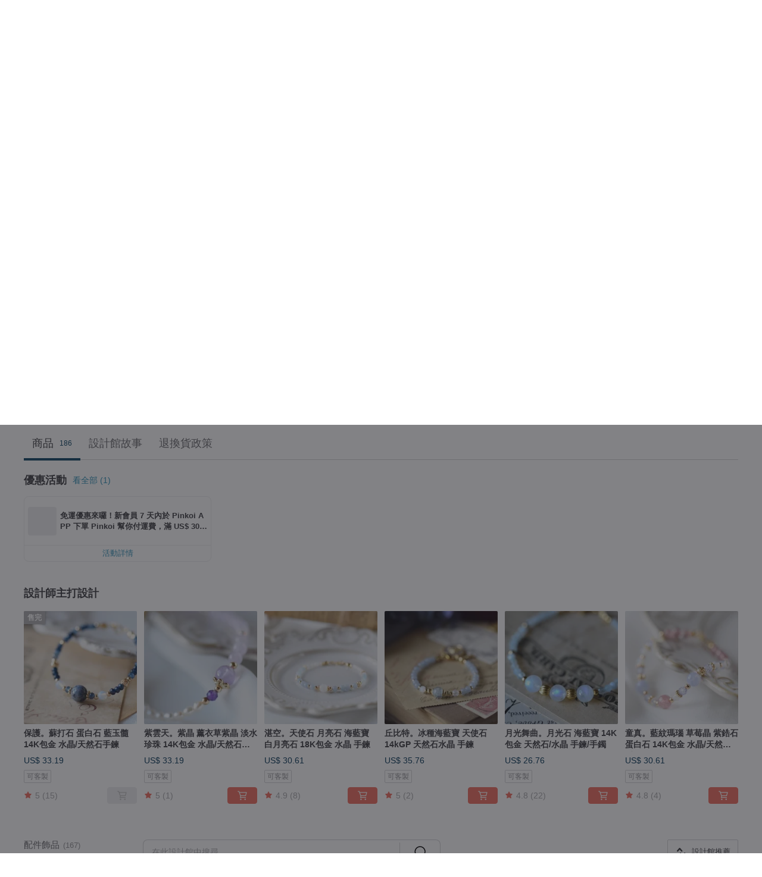

--- FILE ---
content_type: text/html; charset=utf-8
request_url: https://www.pinkoi.com/store/nekozoo?tag=%E5%A4%A9%E7%84%B6%E7%9F%B3&i18n_tag=%E5%A4%A9%E7%84%B6%E7%9F%B3
body_size: 24764
content:

<!doctype html>

<html lang="zh-Hant" class="web no-js s-not-login s-zh_TW webkit" xmlns:fb="http://ogp.me/ns/fb#">
<head prefix="og: http://ogp.me/ns# fb: http://ogp.me/ns/fb# ilovepinkoi: http://ogp.me/ns/fb/ilovepinkoi#">
    <meta charset="utf-8">

    <title>半熟少女Soft-Boil-Egg - 官方線上商店, 天然石 | 港澳品牌 | Pinkoi</title>

    <meta http-equiv="x-dns-prefetch-control" content="on">
    <link rel="preconnect" href="//cdn01.pinkoi.com/">
    <link rel="preconnect" href="//cdn02.pinkoi.com/">
    <link rel="preconnect" href="//cdn03.pinkoi.com/">
    <link rel="preconnect" href="//cdn04.pinkoi.com/">
    <link rel="dns-prefetch" href="//cdn01.pinkoi.com/">
    <link rel="dns-prefetch" href="//cdn02.pinkoi.com/">
    <link rel="dns-prefetch" href="//cdn03.pinkoi.com/">
    <link rel="dns-prefetch" href="//cdn04.pinkoi.com/">

    <link rel="dns-prefetch" href="//app.link/">
    <link rel="dns-prefetch" href="//pinkoi.io/">

    <link rel="dns-prefetch" href="//www.google.com/">
    <link rel="dns-prefetch" href="//www.google.com.tw/">
    <link rel="dns-prefetch" href="//www.googleadservices.com/">
    <link rel="dns-prefetch" href="//www.googletagmanager.com/">
    <link rel="dns-prefetch" href="//www.google-analytics.com/">

    <link rel="preconnect" href="//browser.sentry-cdn.com/">
    <link rel="dns-prefetch" href="//browser.sentry-cdn.com/">

    <meta name="X-Recruiting" content="We are hiring Engineers! https://www.pinkoi.com/about/careers">
    <meta name="p:domain_verify" content="67e9f9da10fd0ba5a2a8ffd25307c169"/>
    <meta name="baidu-site-verification" content="GqnNPF3SXy">
    <meta name="alexaVerifyID" content="lUqc5Zq8BWufEkGayQxWKGUHKPg">

    <meta name="robots" content="noarchive">

    <meta property="wb:webmaster" content="a59386c74f5b7d01">
    <link rel="alternate" type="application/rss+xml" title="Pinkoi 設計誌．讀設計" href="http://feeds.feedburner.com/pinkoi-magazine">    
    <meta name="description" content="半熟少女Soft-Boil-Egg官方經營商店，Pinkoi 新會員享 APP 運費優惠，最高折 NT$100！   25歲，半熟的年紀，不再是幼嫩的女孩又還未蛻變為成熟的女性，該穿著粉紅色卡通t恤嗎？太幼稚了吧。。。穿著素色西服嗎？太沉悶了吧。。。是的，25歲這年紀真尷尬！我們總想與眾不同，但又害怕跟別人不一樣，所以，我希望把帶點可愛、又帶點成熟的飾物，送給正在處於這個麻煩、又不可思議的25歲！  「第一系列」《Gaze at the Stars》 在漆黑的晚上，寂靜的獨自一人仰望著星空和閃耀中的各種星星。現在把各種美麗的天然寶石和水晶結合成一款又一款閃耀的星球飾物。每款都是細膩又容易搭配；在學習、工作疲憊時，請注視一下在你手上的星空，或能為在喧鬧世界中奮鬥的你帶來一點溫暖，淨化治癒不安的心靈。  「">
    <meta property="og:url" content="https://www.pinkoi.com/store/nekozoo"><link rel="canonical" href="https://www.pinkoi.com/store/nekozoo"><link rel="alternate" hreflang="zh-Hant" href="https://www.pinkoi.com/store/nekozoo"><link rel="alternate" hreflang="zh-Hant-HK" href="https://hk.pinkoi.com/store/nekozoo"><link rel="alternate" hreflang="zh-Hans" href="https://cn.pinkoi.com/store/nekozoo"><link rel="alternate" hreflang="en" href="https://en.pinkoi.com/store/nekozoo"><link rel="alternate" hreflang="th" href="https://th.pinkoi.com/store/nekozoo"><link rel="alternate" hreflang="ja" href="https://jp.pinkoi.com/store/nekozoo"><link rel="alternate" hreflang="ko" href="https://kr.pinkoi.com/store/nekozoo">
    <meta property="og:title" content="半熟少女Soft-Boil-Egg | Pinkoi | 設計師品牌">
    <meta property="og:description" content="半熟少女Soft-Boil-Egg官方經營商店，Pinkoi 新會員享 APP 運費優惠，最高折 NT$100！   25歲，半熟的年紀，不再是幼嫩的女孩又還未蛻變為成熟的女性，該穿著粉紅色卡通t恤嗎？太幼稚了吧。。。穿著素色西服嗎？太沉悶了吧。。。是的，25歲這年紀真尷尬！我們總想與眾不同，但又害怕跟別人不一樣，所以，我希望把帶點可愛、又帶點成熟的飾物，送給正在處於這個麻煩、又不可思議的25歲！  「第一系列」《Gaze at the Stars》 在漆黑的晚上，寂靜的獨自一人仰望著星空和閃耀中的各種星星。現在把各種美麗的天然寶石和水晶結合成一款又一款閃耀的星球飾物。每款都是細膩又容易搭配；在學習、工作疲憊時，請注視一下在你手上的星空，或能為在喧鬧世界中奮鬥的你帶來一點溫暖，淨化治癒不安的心靈。  「">
    <meta property="og:image" content="https://cdn01.pinkoi.com/product/EAkemDd5/0/800x0.jpg">

    <link rel="alternate" href="android-app://com.pinkoi/http/www.pinkoi.com/store/nekozoo">
    <meta name="twitter:card" content="gallery">
    <meta name="twitter:site" content="@pinkoi">
    <meta name="twitter:creator" content="@pinkoi">
    <meta name="twitter:image0:src" content="https://cdn01.pinkoi.com/product/EAkemDd5/0/800x0.jpg">
    <meta name="twitter:image1:src" content="https://cdn01.pinkoi.com/product/dYZ64brB/0/800x0.jpg">
    <meta name="twitter:image2:src" content="https://cdn01.pinkoi.com/product/GnMQCyPx/0/800x0.jpg">
    <meta name="twitter:image3:src" content="https://cdn01.pinkoi.com/product/VmG7u3L3/0/800x0.jpg">
    <meta name="twitter:image4:src" content="https://cdn01.pinkoi.com/product/S3Lz9GAP/0/800x0.jpg">
    <meta name="twitter:image5:src" content="https://cdn01.pinkoi.com/product/btru3XTs/0/800x0.jpg">
    <meta name="twitter:domain" content="pinkoi.com">
    <meta name="twitter:app:name:iphone" content="Pinkoi">
    <meta name="twitter:app:name:ipad" content="Pinkoi">
    <meta name="twitter:app:name:googleplay" content="Pinkoi">
    <meta name="twitter:app:url:iphone" content="pinkoi://www.pinkoi.com/store/nekozoo?deepref=twitter">
    <meta name="twitter:app:url:ipad" content="pinkoi://www.pinkoi.com/store/nekozoo?deepref=twitter">
    <meta name="twitter:app:url:googleplay" content="pinkoi://www.pinkoi.com/store/nekozoo?deepref=twitter">
    <meta name="twitter:app:id:iphone" content="id557252416">
    <meta name="twitter:app:id:ipad" content="id557252416">
    <meta name="twitter:app:id:googleplay" content="com.pinkoi">
    <meta property="fb:app_id" content="197994114318">
    <meta property="fb:admins" content="1150414893">
    <meta property="og:site_name" content="Pinkoi">
    <meta property="og:locale" content="zh_TW">

<link rel="apple-touch-icon" sizes="180x180" href="//cdn04.pinkoi.com/pinkoi.site/general/favicon/apple-touch-icon.png">
<link rel="icon" type="image/png" sizes="192x192" href="//cdn04.pinkoi.com/pinkoi.site/general/favicon/favicon_192x192.png">
<link rel="icon" type="image/png" sizes="32x32" href="//cdn04.pinkoi.com/pinkoi.site/general/favicon/favicon_32x32.png">
<link rel="icon" type="image/png" sizes="16x16" href="//cdn04.pinkoi.com/pinkoi.site/general/favicon/favicon_16x16.png">
<link rel="shortcut icon" href="//cdn04.pinkoi.com/pinkoi.site/general/favicon/favicon.ico">

    <link rel="manifest" href="/manifest.json">

        <link rel="stylesheet" href="https://cdn02.pinkoi.com/media/dist/css/core-96309d19bf5bb933f5a2.css" media="all">    <link rel="stylesheet" href="https://cdn02.pinkoi.com/media/dist/css/utilities-8ef39a45f35fd88def1b.css" media="all">    <link rel="stylesheet" href="https://cdn02.pinkoi.com/media/dist/css/react-common-modules-51d0e94fa5fc0b1616a1.css" media="all">    <link rel="stylesheet" href="https://cdn02.pinkoi.com/media/dist/dweb/components/header-be032420daa73f79254f.css" media="all">    <!-- css/intl/zh_TW.css -->

        <link rel="stylesheet" href="https://cdn02.pinkoi.com/media/dist/pages/store-acac2430345bd39fb732.css" media="all">

    <script>
        dataLayer = [];
        dataLayer.push({'Device': 'Web'});
        dataLayer.push({ referrer: document.referrer || undefined });
            dataLayer.push({'User Type': 'Visitor'})

        dataLayer.push({'Locale': 'zh_TW'})
    </script>
    <script>
        (function(w,d,s,l,i){w[l]=w[l]||[];w[l].push({'gtm.start': new Date().getTime(),event:'gtm.js'});var f=d.getElementsByTagName(s)[0],j=d.createElement(s),dl=l!='dataLayer'?'&l='+l:'';j.async=true;j.src='https://www.googletagmanager.com/gtm.js?id='+i+dl;f.parentNode.insertBefore(j,f);})(window,document,'script','dataLayer','GTM-5ZZ325');
    </script>

<meta property="al:ios:url" content="pinkoi://www.pinkoi.com/store/nekozoo/?tag=%E5%A4%A9%E7%84%B6%E7%9F%B3&amp;i18n_tag=%E5%A4%A9%E7%84%B6%E7%9F%B3">
<meta property="al:ios:app_store_id" content="557252416">
<meta property="al:ios:app_name" content="Pinkoi">

        <script>var PRODUCTION = true, DEBUG = false, NAMESPACE = 'pinkoi';</script>

    <script src="https://cdnjs.cloudflare.com/polyfill/v3/polyfill.min.js"></script>

        <script src="https://cdn02.pinkoi.com/media/dist/js/3rd_party_libs-1d45841f69.js"></script>    <script src="https://cdn02.pinkoi.com/media/dist/react-router-ab1e2f28d8e89a791d9a.js"></script>    <script src="https://cdn02.pinkoi.com/media/dist/settings-9529b5b3cb1a7259b983.js"></script>    <script src="https://cdn02.pinkoi.com/media/dist/market/tracking-30ff6dd1ae634040a438.js"></script>    <script src="https://cdn02.pinkoi.com/media/dist/js/baselibs-5676685233.js"></script>
        <script src="//cdn02.pinkoi.com/media/js/amdintl_zh_TW.bea8d5e4bc47571bb114802e60d6e5d2.js"></script>    <script src="//cdn02.pinkoi.com/media/js/intl_zh_TW.dd83de1814ffce68e8bdbda4826333cb.js"></script>

            <script src="//cdn02.pinkoi.com/media/js/sw.js"></script>

        <script src="https://cdn02.pinkoi.com/media/dist/pinkoi.env-c3c16a5c0e1ad169f21c.js"></script>    <script src="https://cdn02.pinkoi.com/media/dist/react-7babb4e2876391766020.js"></script>

    <script>
            define('i18n', function(require, exports) {
                return new Jed({});
            });
        require(['settings'], function({ default: settings }) {
            settings.set({
                GA_ACCOUNT: 'UA-15950179-1',
                is_ci_browser_testing: false,
                    production: true,
                    debug: false,
                referral_coins: {"bonus_points": 300, "equivalent_currency": "US$ 0.60"},
                uid: null,
                locale: "zh_TW",
                lang: "zh_TW",
                geo: 'US',
                facebook_language: "zh_TW",
                isCanTranship: false,
                currency: 'USD',
                currencyName: '美金',
                currencyPattern: '¤#,##0.00',
                currencySymbol: 'US$',
                currencyDigits: '2',
                    suggestedLocale: {"text": {"description": "\u6211\u5011\u5efa\u8b70\u7684\u700f\u89bd\u74b0\u5883", "confirm": "\u78ba\u5b9a"}, "locale": {"available": [{"value": "zh_TW", "name": "\u7e41\u9ad4\u4e2d\u6587\uff08\u53f0\u7063\uff09"}, {"value": "zh_HK", "name": "\u7e41\u9ad4\u4e2d\u6587\uff08\u6e2f\u6fb3\uff09"}, {"value": "zh_CN", "name": "\u7b80\u4f53\u4e2d\u6587"}, {"value": "en", "name": "English"}, {"value": "th", "name": "\u0e44\u0e17\u0e22"}, {"value": "ja", "name": "\u65e5\u672c\u8a9e"}], "selected": "en"}, "currency": {"available": [{"value": "AUD", "name": "\u6fb3\u5e63", "symbol": "AU$"}, {"value": "CAD", "name": "\u52a0\u5e63", "symbol": "CA$"}, {"value": "CNY", "name": "\u4eba\u6c11\u5e63", "symbol": "RMB"}, {"value": "EUR", "name": "\u6b50\u5143", "symbol": "\u20ac"}, {"value": "GBP", "name": "\u82f1\u938a", "symbol": "\u00a3"}, {"value": "HKD", "name": "\u6e2f\u5e63", "symbol": "HK$"}, {"value": "JPY", "name": "\u65e5\u5143", "symbol": "\u5186"}, {"value": "MYR", "name": "\u4ee4\u5409", "symbol": "RM"}, {"value": "SGD", "name": "\u65b0\u5e63", "symbol": "S$"}, {"value": "THB", "name": "\u6cf0\u9296", "symbol": "\u0e3f"}, {"value": "TWD", "name": "\u65b0\u53f0\u5e63", "symbol": "NT$"}, {"value": "USD", "name": "\u7f8e\u91d1", "symbol": "US$"}], "selected": "USD"}},
                isAdmin: false,
                isReportTeam: false,
                isDRTeam: false,
                isBot: false,
                ipAddress: '3.137.175.105',
                videoAutoplayExp: 3,
                beacon: "20260121svyaCBSek5",
                experimentMap: {"psq_srp_pb_improvement_abexp": 3},
            });
        });
    </script>

    <script>
        require(['settings'], function({ default: settings }) {
            settings.set({
                user_property: {"beacon": "20260121svyaCBSek5", "country_code": "US", "lang": "zh_TW", "currency": "USD", "geo": "US", "city": "OH", "user_type": "visitor", "device": "web", "device_category": "desktop", "device_user_agent": "PC / Mac OS X 10.15.7 / ClaudeBot 1.0", "device_operating_system": "web", "device_operating_system_version": "", "ip": "3.137.175.105", "experiment": {"psq_srp_pb_improvement_abexp": 3}}
            })
        })
    </script>

    <script id='sentryScript' defer src="https://browser.sentry-cdn.com/5.18.1/bundle.min.js" integrity="sha384-4zdOhGLDdcXl+MRlpApt/Nvfe6A3AqGGBil9+lwFSkXNTv0rVx0eCyM1EaJCXS7r" crossorigin="anonymous"></script>

<script>
    require(['pinkoi.env'], function(pinkoiEnv) {
        function getIgnoreErrors(){
            var platform = "dweb";
            var BASE_IGNORE_ERRORS = [
                /'Headers' is undefined/,
                /errors.html#scripterror/,
                /'require' is undefined/,
                /define is not defined/,
                /require is not a function/,
                /define is not a function/,
                /require is not defined/,
                /Can't find variable: require/,
                /Can't find variable: \$/,
                /\$ is not defined/,
                /'\$' is undefined/,
                /ResizeObserver loop limit exceeded/,
                /ResizeObserver loop completed with undelivered notifications/,
                /SecurityError: Failed to register a ServiceWorker: No URL is associated with the caller's document./,
                /QuotaExceededError/,
                /SecurityError/,
                /Illegal invocation/,
                /Translation missing/,
                /IDBDatabase/,
                /instantSearchSDKJSBridgeClearHighlight/,
                /ChunkLoadError/,
                /Loading CSS chunk/,
                /^Non-Error promise rejection captured with value: Object Not Found Matching Id/,
                /^Product Page: flickr image download failed./,
                /UnknownError: Database deleted by request of the user/,
                /Can't find variable: gmo/,
                /Non-Error promise rejection captured with keys: currentTarget, detail, isTrusted, target/,
                /^NotFoundError: Failed to execute 'removeChild' on 'Node'/,
                /^HttpStatusError/,
                /^NetworkError/,
                /\(reading 'init'\)/,
                /^ResponseShapeError/,
            ];

            var PINKOI_APP_IOS_IGNORE_ERROR = [
                /Non-Error promise rejection captured with value: null/
            ];

            var errors = BASE_IGNORE_ERRORS;

            if( platform === 'in-app' && Modernizr.ios){
                errors = errors.concat(PINKOI_APP_IOS_IGNORE_ERROR);
            }

            if( platform === 'mweb' && Modernizr.ios && !Modernizr.safari){
                errors = errors.concat([
                    /undefined is not an object \(evaluating 'a\.O'\)/,
                ]);
            }

            return errors;
        }

        function initSentry(Sentry){
            Sentry.init({
                dsn: 'https://23e26b2e00934dcca75ce8ef95ce9e94@o385711.ingest.sentry.io/5218885',
                release: pinkoiEnv && pinkoiEnv.RELEASE_INFO ? pinkoiEnv.RELEASE_INFO : null,
                allowUrls: [
                    /https:\/\/([^?].+\.)?pinkoi\.com/
                ],
                denyUrls: [
                    /^file:\/\/\/.+$/,
                    /media\/dist\/firebase/,
                    /doubleclick\.net\/pagead\/viewthroughconversion/,
                    /analytics\.twitter\.com/,
                    /^chrome:\/\//i,
                    /^chrome-extension:\/\//i,
                ],
                ignoreErrors: getIgnoreErrors(),
            });

            Sentry.configureScope(function(scope) {
                scope.setUser({ id: null })
                scope.setTags({"platform": "dweb", "platform.lang": "zh_TW", "platform.geo": "US", "platform.currency": "USD", "user.group": "NB"})
            });
        }

        window.Sentry && initSentry(window.Sentry);
        !window.Sentry && sentryScript.addEventListener('load', function() { initSentry(window.Sentry) });
    });

</script>

    <script src="https://cdn02.pinkoi.com/media/dist/preinit-9c8c2f02127b9f2b2c8e.js"></script>
<script>
    require(['preinit']);
</script>

<script>
    function gadSetLocalStorage(name, value, expires) {
        var item = {
            value: value,
            expires: Date.now() + expires * 24 * 60 * 60 * 1000
        };

        try {
            localStorage.setItem(name, JSON.stringify(item));
        } catch (e) {
            console.error('Failed to set localStorage:', e);
        }
    }

    function gadGetLocalStorage(name) {
        try {
            var item = JSON.parse(localStorage.getItem(name));
        } catch (e) {
            return null;
        }

        if (!item || !item.value || !item.expires) {
            return null;
        }

        if (item.expires < Date.now()) {
            localStorage.removeItem(name);
            return null;
        }

        return item.value;
    }

    function gadGetPageviewCount() {
        return parseInt(gadGetLocalStorage('pageviewCount'));
    }

    function setPageviewCount() {
        var count = gadGetPageviewCount();

        if (!count || isNaN(count)) {
            count = 1;
        } else if (count >= 2) {
            return;
        } else {
            count++;
        }

        gadSetLocalStorage('pageviewCount', count, 30);
    }

    function sendConversionEventByPageviewCount(count) {
        if (count === 2) {
            if (window.gtag && typeof window.gtag === 'function') {
                window.gtag('event', 'over2pages');
            }
        }
    }

    (function() {
        setPageviewCount();
    })();
</script>

<script>
    window.addEventListener('load', function(event){
        sendConversionEventByPageviewCount(gadGetPageviewCount());
    });
</script>

    <script>
        require(['settings'],function({ default: settings }){

            var userInfo = {
                external_id: "20260121svyaCBSek5",
                client_user_agent: navigator.userAgent,
                client_ip_address: '3.137.175.105',
                fbp: null || null,
                fbc: ""  || null,
                ge: null,
                em: null,
            };

                !function(f,b,e,v,n,t,s){if(f.fbq)return;n=f.fbq=function(){n.callMethod?  n.callMethod.apply(n,arguments):n.queue.push(arguments)};if(!f._fbq)f._fbq=n; n.push=n;n.loaded=!0;n.version='2.0';n.queue=[];t=b.createElement(e);t.async=!0;t.src=v;s=b.getElementsByTagName(e)[0];s.parentNode.insertBefore(t,s)}(window, document,'script','//connect.facebook.net/en_US/fbevents.js');

                fbq('init', '886302098095315', userInfo);

            send('PageView',{
                new_beacon: Number(true)
            });

            function send(trackName, customData){

                var eventDateTime = new Date();
                var event_time = Math.floor(eventDateTime / 1000);
                var event_id = trackName + '_' + eventDateTime.getTime();

                var trackContentData = {
                    event_name: trackName,
                    event_time: event_time,
                    event_id: event_id,
                    action_source: 'website',
                    event_source_url: window.location.href,
                    user_data: userInfo,
                    custom_data: customData
                };

                fbq('track', trackName, customData, {
                    eventID: event_id
                });

                try {
                    var isBot = settings.get('isBot');
                    var isDebug = settings.get('debug');

                    if(isBot || isDebug){
                        return;
                    }

                    var endpoint = "/_log/fb";

                    var sendData = JSON.stringify(trackContentData);

                    if (navigator.sendBeacon) {
                        navigator.sendBeacon(endpoint, sendData);
                        return;
                    }

                    var xhr = new XMLHttpRequest();

                    xhr.open('POST', endpoint, true);
                    xhr.send(JSON.stringify(sendData));
                } catch (error) {
                    window.Sentry
                        && window.Sentry.captureException
                        && window.Sentry.captureException(error);
                }
            };
        })
    </script>

</head><body class="g-stat-notlogin">    

    <header id="gheader" class="g-header">
        <div class="g-wrap-expand">
            <div class="g-header-top g-flex g-items-center">
                <a class="logo " href="/" title="亞洲跨境設計購物平台">
                        <svg height="24" viewBox="0 0 82 24" width="82" xmlns="http://www.w3.org/2000/svg"><path d="M36.019 5.4a5.95 5.95 0 0 1 5.95 5.95v6.639c0 .258-.21.468-.469.468h-2.038a.469.469 0 0 1-.468-.468V11.35a2.975 2.975 0 0 0-5.95 0v6.639c0 .258-.21.468-.47.468h-2.037a.469.469 0 0 1-.468-.468V5.36c0-.309.292-.533.59-.453l2.037.546c.205.055.347.24.347.452v.297A5.917 5.917 0 0 1 36.02 5.4zm15.872 5.21l7.048 7.048c.295.295.086.8-.331.8h-2.689a.937.937 0 0 1-.662-.275l-5.355-5.355v5.16c0 .26-.21.47-.469.47h-2.038a.469.469 0 0 1-.468-.47V.469c0-.307.292-.532.59-.452l2.038.546c.205.055.347.24.347.453v7.377l3.213-3.213a.937.937 0 0 1 .662-.274h2.915c.334 0 .501.403.265.64zm15.814 5.258a4.104 4.104 0 1 0 0-8.209 4.104 4.104 0 0 0 0 8.21zm0-11.137a7.033 7.033 0 1 1 0 14.065 7.033 7.033 0 0 1 0-14.065zm-57.972.071a6.827 6.827 0 0 1 6.778 6.778c.027 3.783-3.165 6.877-6.948 6.877H7.92a.469.469 0 0 1-.469-.468V15.89c0-.259.21-.468.469-.468h1.68c2.086 0 3.846-1.649 3.878-3.735a3.793 3.793 0 0 0-3.852-3.851c-2.085.031-3.734 1.792-3.734 3.878v6.574a6.817 6.817 0 0 1-2.744 5.471.944.944 0 0 1-1.038.067L.176 22.71c-.26-.15-.226-.538.058-.634 1.522-.518 2.623-2.018 2.623-3.788V11.75c0-3.782 3.094-6.975 6.876-6.948zm14.534.652c.205.055.347.24.347.453v12.082c0 .258-.21.468-.468.468h-2.038a.469.469 0 0 1-.469-.468V5.36c0-.309.292-.533.59-.453zm57.351 0c.205.055.348.24.348.453v12.082c0 .258-.21.468-.469.468H79.46a.469.469 0 0 1-.468-.468V5.36c0-.309.292-.533.59-.453z" fill="#003354" class="color"/></svg>
                </a>

                <div class="m-header-search">
                    <div class="m-header-search__form">
                        <form class="m-search-form" method="get" action="/search">
                            <input type="search" name="q" placeholder="搜尋好設計、體驗活動" value="" class="m-search-form__input" autocomplete="off" id="g-header-keyword" maxlength="256">
                            <button class="m-search-form__submit" type="submit">搜尋<svg xmlns="http://www.w3.org/2000/svg" width="24" height="24" viewBox="0 0 24 24"><path class="color" fill="#29242D" d="M18.409007 17.542742L21.3056 20.4385l-1.123 1.123-2.94094-2.940093c-1.551763 1.20398-3.499008 1.921493-5.61076 1.921493-5.056 0-9.169-4.113-9.169-9.168 0-5.056 4.113-9.169 9.169-9.169s9.169 4.113 9.169 9.169c0 2.372829-.906253 4.5381-2.390893 6.167842zM11.6309 3.7939c-4.18 0-7.581 3.401-7.581 7.581 0 4.18 3.401 7.58 7.581 7.58 4.18 0 7.581-3.4 7.581-7.58s-3.401-7.581-7.581-7.581z"/></svg></button>
                        </form>
                    </div>
                    <div id="g-header-search-trend" class="m-header-search__trend">
                            <a class="trend-link" href="/search?q=水晶">水晶</a>
                            <a class="trend-link" href="/search?q=福袋">福袋</a>
                            <a class="trend-link" href="/search?q=馬年紅包">馬年紅包</a>
                            <a class="trend-link" href="/search?q=帆布包">帆布包</a>
                            <a class="trend-link" href="/search?q=公益禮盒">公益禮盒</a>
                            <a class="trend-link" href="/search?q=公益 禮盒">公益 禮盒</a>
                            <a class="trend-link" href="/search?q=紅包袋">紅包袋</a>
                            <a class="trend-link" href="/search?q=手帳">手帳</a>
                    </div>
                </div>

                <div class="header-right g-pl-spacing-l">
                    <div class="header-right-inner">
                            <a href="/page/store-intro" class="tab" id="g-header-store-intro-link">我想在 Pinkoi 上販售</a>
                            <a class="login tab" history="login" data-click="login-modal" data-button-type="login">
                                <span class="border">登入/註冊</span>
                            </a>
                            <a class="cart tab icon-hover" history="login" data-click="login-modal" data-button-type="cart"><svg height="20" viewBox="0 0 20 20" width="20" xmlns="http://www.w3.org/2000/svg"><path d="M17.494 4.552a.625.625 0 0 1 .105.546l-1.484 5.364a.625.625 0 0 1-.603.458H7.817l.03.088c.041.119.047.245.015.365l-.385 1.474h8.53v1.25h-9.34a.627.627 0 0 1-.605-.783l.543-2.072-2.603-7.405H2.153v-1.25h2.292c.265 0 .502.167.59.417l.457 1.302h11.505c.195 0 .38.09.497.246zM15.037 9.67l1.139-4.114H5.93L7.377 9.67zm-6.391 6.718a1.25 1.25 0 1 1-2.501 0 1.25 1.25 0 0 1 2.5 0zm7.361 0a1.25 1.25 0 1 1-2.5 0 1.25 1.25 0 0 1 2.5 0z" fill="#39393e" class="color"/></svg></a>
                    </div>
                </div>
            </div>
        </div>
        <nav id="m-navigation" class="m-navigation">
            <div class="m-navigation__dropdown-container">
                <div class="m-navigation__list-container">
                    <ul class="navigation navigation--col-7">

                                <li class="navigation__list navigation__campaign navigation__list--highlight">
                                        <div class="navigation__title navigation__title--bold navigation__title--salmon"><span class="navigation__title-inner">主題企劃</span></div>
                                </li>

                                <li class="navigation__list navigation__group_51">
                                        <a class="navigation__title navigation__title--link" href="/browse?catp=group_51&amp;ref_sec=topnavigation">時尚潮流</a>
                                </li>

                                <li class="navigation__list navigation__group_3">
                                        <a class="navigation__title navigation__title--link" href="/browse?catp=group_3&amp;ref_sec=topnavigation">風格文具</a>
                                </li>

                                <li class="navigation__list navigation__group_52">
                                        <a class="navigation__title navigation__title--link" href="/browse?catp=group_52&amp;ref_sec=topnavigation">居家餐廚</a>
                                </li>

                                <li class="navigation__list navigation__group_10">
                                        <a class="navigation__title navigation__title--link" href="/browse?catp=group_10&amp;ref_sec=topnavigation">品味美食</a>
                                </li>

                                <li class="navigation__list navigation__giftguides">
                                        <div class="navigation__title"><span class="navigation__title-inner">送禮指南</span></div>
                                </li>

                                <li class="navigation__list navigation__allCategory">
                                        <a class="navigation__title navigation__title--bold navigation__title--link" href="/browse?ref_sec=topnavigation">所有分類</a>
                                </li>
                    </ul>
                </div>
            </div>
        </nav>
    </header>
<div data-fast-check="store" id="store" class="n-store">

    <script type="application/ld+json">{"@context": "http://schema.org/", "@type": "Organization", "name": "\u534a\u719f\u5c11\u5973Soft-Boil-Egg - \u5b98\u65b9\u7dda\u4e0a\u5546\u5e97, \u5929\u7136\u77f3 | \u6e2f\u6fb3\u54c1\u724c | Pinkoi", "url": "https://www.pinkoi.com/store/nekozoo", "logo": "https://cdn02.pinkoi.com/store/nekozoo/logo/2/150x150.jpg", "description": "\u534a\u719f\u5c11\u5973Soft-Boil-Egg\u5b98\u65b9\u7d93\u71df\u5546\u5e97\uff0cPinkoi \u65b0\u6703\u54e1\u4eab APP \u904b\u8cbb\u512a\u60e0\uff0c\u6700\u9ad8\u6298 NT$100\uff01   25\u6b72\uff0c\u534a\u719f\u7684\u5e74\u7d00\uff0c\u4e0d\u518d\u662f\u5e7c\u5ae9\u7684\u5973\u5b69\u53c8\u9084\u672a\u86fb\u8b8a\u70ba\u6210\u719f\u7684\u5973\u6027\uff0c\u8a72\u7a7f\u8457\u7c89\u7d05\u8272\u5361\u901at\u6064\u55ce\uff1f\u592a\u5e7c\u7a1a\u4e86\u5427\u3002\u3002\u3002\u7a7f\u8457\u7d20\u8272\u897f\u670d\u55ce\uff1f\u592a\u6c89\u60b6\u4e86\u5427\u3002\u3002\u3002\u662f\u7684\uff0c25\u6b72\u9019\u5e74\u7d00\u771f\u5c37\u5c2c\uff01\u6211\u5011\u7e3d\u60f3\u8207\u773e\u4e0d\u540c\uff0c\u4f46\u53c8\u5bb3\u6015\u8ddf\u5225\u4eba\u4e0d\u4e00\u6a23\uff0c\u6240\u4ee5\uff0c\u6211\u5e0c\u671b\u628a\u5e36\u9ede\u53ef\u611b\u3001\u53c8\u5e36\u9ede\u6210\u719f\u7684\u98fe\u7269\uff0c\u9001\u7d66\u6b63\u5728\u8655\u65bc\u9019\u500b\u9ebb\u7169\u3001\u53c8\u4e0d\u53ef\u601d\u8b70\u768425\u6b72\uff01  \u300c\u7b2c\u4e00\u7cfb\u5217\u300d\u300aGaze at the Stars\u300b \u5728\u6f06\u9ed1\u7684\u665a\u4e0a\uff0c\u5bc2\u975c\u7684\u7368\u81ea\u4e00\u4eba\u4ef0\u671b\u8457\u661f\u7a7a\u548c\u9583\u8000\u4e2d\u7684\u5404\u7a2e\u661f\u661f\u3002\u73fe\u5728\u628a\u5404\u7a2e\u7f8e\u9e97\u7684\u5929\u7136\u5bf6\u77f3\u548c\u6c34\u6676\u7d50\u5408\u6210\u4e00\u6b3e\u53c8\u4e00\u6b3e\u9583\u8000\u7684\u661f\u7403\u98fe\u7269\u3002\u6bcf\u6b3e\u90fd\u662f\u7d30\u81a9\u53c8\u5bb9\u6613\u642d\u914d\uff1b\u5728\u5b78\u7fd2\u3001\u5de5\u4f5c\u75b2\u618a\u6642\uff0c\u8acb\u6ce8\u8996\u4e00\u4e0b\u5728\u4f60\u624b\u4e0a\u7684\u661f\u7a7a\uff0c\u6216\u80fd\u70ba\u5728\u55a7\u9b27\u4e16\u754c\u4e2d\u596e\u9b25\u7684\u4f60\u5e36\u4f86\u4e00\u9ede\u6eab\u6696\uff0c\u6de8\u5316\u6cbb\u7652\u4e0d\u5b89\u7684\u5fc3\u9748\u3002  \u300c", "aggregateRating": {"@type": "AggregateRating", "ratingValue": 5.0, "worstRating": 1, "bestRating": 5, "reviewCount": 936}}</script>
    <script type="application/ld+json">{"@context": "http://schema.org", "@type": "Product", "productID": "EAkemDd5", "sku": "EAkemDd5", "name": "\u4fdd\u8b77\u3002\u8607\u6253\u77f3 \u86cb\u767d\u77f3 \u85cd\u7389\u9ad3 14K\u5305\u91d1 \u6c34\u6676/\u5929\u7136\u77f3\u624b\u934a", "description": "\u8607\u6253\u77f3 8mm ; \u86cb\u767d\u77f3 4mm ; \u85cd\u7389\u9ad33*4mm  ; 14K\u5305\u91d1\u914d\u4ef6", "image": ["https://cdn01.pinkoi.com/product/EAkemDd5/0/1/500x0.jpg"], "brand": {"@type": "brand", "name": "\u534a\u719f\u5c11\u5973Soft-Boil-Egg"}, "offers": {"@type": "Offer", "priceCurrency": "USD", "price": 33.19, "availability": "OutOfStock", "priceValidUntil": "2026-07-21", "itemCondition": "http://schema.org/NewCondition", "url": "https://www.pinkoi.com/product/EAkemDd5", "seller": {"@type": "Organization", "name": "\u534a\u719f\u5c11\u5973Soft-Boil-Egg", "url": "https://www.pinkoi.com/store/nekozoo"}, "hasMerchantReturnPolicy": [{"@type": "MerchantReturnPolicy", "returnPolicyCategory": "https://schema.org/MerchantReturnFiniteReturnWindow", "merchantReturnDays": 7, "returnMethod": "https://schema.org/ReturnByMail", "returnFees": "https://schema.org/FreeReturn", "applicableCountry": ["TW", "HK", "MO", "TH", "JP", "CN", "US", "SG", "CA"]}]}}</script>
    <script type="application/ld+json">{"@context": "http://schema.org", "@type": "Product", "productID": "dYZ64brB", "sku": "dYZ64brB", "name": "\u7d2b\u96f2\u5929\u3002\u7d2b\u6676 \u85b0\u8863\u8349\u7d2b\u6676 \u6de1\u6c34\u73cd\u73e0 14K\u5305\u91d1 \u6c34\u6676/\u5929\u7136\u77f3\u624b\u934a", "description": "\u7d2b\u6c34\u6676\uff1b\u85b0\u8863\u8349\u7d2b\u6676\uff1b\u6de1\u6c34\u73cd\u73e0\uff1b14K\u5305\u91d1\u914d\u4ef6", "image": ["https://cdn01.pinkoi.com/product/dYZ64brB/0/2/500x0.jpg"], "brand": {"@type": "brand", "name": "\u534a\u719f\u5c11\u5973Soft-Boil-Egg"}, "offers": {"@type": "Offer", "priceCurrency": "USD", "price": 33.19, "availability": "InStock", "priceValidUntil": "2026-07-21", "itemCondition": "http://schema.org/NewCondition", "url": "https://www.pinkoi.com/product/dYZ64brB", "seller": {"@type": "Organization", "name": "\u534a\u719f\u5c11\u5973Soft-Boil-Egg", "url": "https://www.pinkoi.com/store/nekozoo"}, "hasMerchantReturnPolicy": [{"@type": "MerchantReturnPolicy", "returnPolicyCategory": "https://schema.org/MerchantReturnFiniteReturnWindow", "merchantReturnDays": 7, "returnMethod": "https://schema.org/ReturnByMail", "returnFees": "https://schema.org/FreeReturn", "applicableCountry": ["TW", "HK", "MO", "TH", "JP", "CN", "US", "SG", "CA"]}]}}</script>
    <script type="application/ld+json">{"@context": "http://schema.org", "@type": "Product", "productID": "GnMQCyPx", "sku": "GnMQCyPx", "name": "\u6e5b\u7a7a\u3002\u5929\u4f7f\u77f3 \u6708\u4eae\u77f3 \u6d77\u85cd\u5bf6 \u767d\u6708\u4eae\u77f3 18K\u5305\u91d1 \u6c34\u6676 \u624b\u934a", "description": "\u5929\u4f7f\u77f3\uff1b\u6708\u4eae\u77f3\uff1b\u6d77\u85cd\u5bf6\uff1b\u767d\u6708\u4eae\u77f3 ; 18K\u9285\u934d\u91d1\u914d\u4ef6", "image": ["https://cdn01.pinkoi.com/product/GnMQCyPx/0/1/500x0.jpg"], "brand": {"@type": "brand", "name": "\u534a\u719f\u5c11\u5973Soft-Boil-Egg"}, "offers": {"@type": "Offer", "priceCurrency": "USD", "price": 30.61, "availability": "InStock", "priceValidUntil": "2026-07-21", "itemCondition": "http://schema.org/NewCondition", "url": "https://www.pinkoi.com/product/GnMQCyPx", "seller": {"@type": "Organization", "name": "\u534a\u719f\u5c11\u5973Soft-Boil-Egg", "url": "https://www.pinkoi.com/store/nekozoo"}, "hasMerchantReturnPolicy": [{"@type": "MerchantReturnPolicy", "returnPolicyCategory": "https://schema.org/MerchantReturnFiniteReturnWindow", "merchantReturnDays": 7, "returnMethod": "https://schema.org/ReturnByMail", "returnFees": "https://schema.org/FreeReturn", "applicableCountry": ["TW", "HK", "MO", "TH", "JP", "CN", "US", "SG", "CA"]}]}}</script>
    <script type="application/ld+json">{"@context": "https://schema.org", "@type": "BreadcrumbList", "itemListElement": [{"@type": "ListItem", "position": 1, "name": "Pinkoi", "item": "https://www.pinkoi.com"}, {"@type": "ListItem", "position": 2, "name": "Store", "item": "https://www.pinkoi.com/store"}, {"@type": "ListItem", "position": 3, "name": "\u534a\u719f\u5c11\u5973Soft-Boil-Egg - \u5b98\u65b9\u7dda\u4e0a\u5546\u5e97, \u5929\u7136\u77f3 | \u6e2f\u6fb3\u54c1\u724c | Pinkoi", "item": "https://www.pinkoi.com/store/nekozoo"}]}</script>

    <div class="clr g-wrap-expand g-mb-spacing-l">
    </div>

    <section class="store-info">

            <div class="banner">
                <div class="padding">
                    <picture>
                        <source type="image/avif" srcset="https://cdn02.pinkoi.com/store/nekozoo/banner/41/1200x245.avif" />
                        <source type="image/webp" srcset="https://cdn02.pinkoi.com/store/nekozoo/banner/41/1200x245.webp" />
                        <img src="https://cdn02.pinkoi.com/store/nekozoo/banner/41/1200x245.jpg" alt="設計師品牌 - 半熟少女Soft-Boil-Egg">
                    </picture>
                </div>
            </div>
        <div class="info-block g-wrap-expand">
            <div class="info-top">
                <div class="left-info">
                    <div class="logo">

                            <picture>
                                <source type="image/avif" srcset="https://cdn02.pinkoi.com/store/nekozoo/logo/2/150x150.avif 1x https://cdn02.pinkoi.com/store/nekozoo/logo/2/300x300.avif 2x"/>
                                <source type="image/webp" srcset="https://cdn02.pinkoi.com/store/nekozoo/logo/2/150x150.webp 1x https://cdn02.pinkoi.com/store/nekozoo/logo/2/300x300.webp 2x"/>
                                <img
                                    src="https://cdn02.pinkoi.com/store/nekozoo/logo/2/150x150.jpg"
                                    srcset="https://cdn02.pinkoi.com/store/nekozoo/logo/2/300x300.jpg 2x"
                                    alt="設計師品牌 - 半熟少女Soft-Boil-Egg"
                                >
                            </picture>
                    </div>
                    <div class="infos">
                        <h1 class="shop-name">半熟少女Soft-Boil-Egg</h1>
                        <div class="shop-info-list">
                            <div class="list">
                                <div class="icon"><svg xmlns="http://www.w3.org/2000/svg" width="24" height="24" viewBox="0 0 24 24" class="g-fill-current g-text-color-neutral-130"><path d="M12 2c3.87 0 7 3.13 7 7 0 5.25-7 13-7 13S5 14.25 5 9c0-3.87 3.13-7 7-7zM7 9c0 2.85 2.92 7.21 5 9.88 2.12-2.69 5-7 5-9.88 0-2.76-2.24-5-5-5S7 6.24 7 9zm5 2.5c-1.380712 0-2.5-1.119288-2.5-2.5s1.119288-2.5 2.5-2.5 2.5 1.119288 2.5 2.5-1.119288 2.5-2.5 2.5z"/></svg></div>
                                <div class="info">香港</div>
                            </div>
                            <div class="list">
                                <div class="icon"><svg xmlns="http://www.w3.org/2000/svg" width="24" height="24" viewBox="0 0 24 24" class="g-fill-current g-text-color-neutral-130"><path d="M19.2 3.818182h-.9V2h-1.8v1.818182h-9V2H5.7v1.818182h-.9c-.99 0-1.8.818182-1.8 1.818182v14.545454C3 21.181818 3.81 22 4.8 22h14.4c.99 0 1.8-.818182 1.8-1.818182V5.636364c0-1-.81-1.818182-1.8-1.818182zm-.094737 16.277056H4.894737v-9.52381h14.210526v9.52381zm0-11.428571H4.894737V5.809524h14.210526v2.857143z"/></svg></div>
                                <div class="info">2016 開館</div>
                            </div>
                        </div>
                        <div class="shop-rating">

<div class="g-rating-star g-rating-star--50 g-rating-star--medium">
        <div class="score"><svg width="44" height="44" viewBox="0 0 44 44" fill="none" xmlns="http://www.w3.org/2000/svg"><path class="color" d="M13 40c-2 1-3 0-3-3l2-10-7-7c-2-2-1-3 1-4l10-1 4-9c1-3 3-3 4 0l4 9 10 1c2 1 3 2 1 4l-7 7 2 10c0 3-1 4-3 3l-9-5-9 5z" fill="#F16C5D"/></svg></div>
        <div class="score"><svg width="44" height="44" viewBox="0 0 44 44" fill="none" xmlns="http://www.w3.org/2000/svg"><path class="color" d="M13 40c-2 1-3 0-3-3l2-10-7-7c-2-2-1-3 1-4l10-1 4-9c1-3 3-3 4 0l4 9 10 1c2 1 3 2 1 4l-7 7 2 10c0 3-1 4-3 3l-9-5-9 5z" fill="#F16C5D"/></svg></div>
        <div class="score"><svg width="44" height="44" viewBox="0 0 44 44" fill="none" xmlns="http://www.w3.org/2000/svg"><path class="color" d="M13 40c-2 1-3 0-3-3l2-10-7-7c-2-2-1-3 1-4l10-1 4-9c1-3 3-3 4 0l4 9 10 1c2 1 3 2 1 4l-7 7 2 10c0 3-1 4-3 3l-9-5-9 5z" fill="#F16C5D"/></svg></div>
        <div class="score"><svg width="44" height="44" viewBox="0 0 44 44" fill="none" xmlns="http://www.w3.org/2000/svg"><path class="color" d="M13 40c-2 1-3 0-3-3l2-10-7-7c-2-2-1-3 1-4l10-1 4-9c1-3 3-3 4 0l4 9 10 1c2 1 3 2 1 4l-7 7 2 10c0 3-1 4-3 3l-9-5-9 5z" fill="#F16C5D"/></svg></div>
        <div class="score"><svg width="44" height="44" viewBox="0 0 44 44" fill="none" xmlns="http://www.w3.org/2000/svg"><path class="color" d="M13 40c-2 1-3 0-3-3l2-10-7-7c-2-2-1-3 1-4l10-1 4-9c1-3 3-3 4 0l4 9 10 1c2 1 3 2 1 4l-7 7 2 10c0 3-1 4-3 3l-9-5-9 5z" fill="#F16C5D"/></svg></div>
</div>

                            <button class="shop-rating__button" data-click="shop-review-modal">
                                <span class="shop-rating__score">4.9</span>
                                <span class="shop-rating__total">(936)</span>
                            </button>
                        </div>
                        <div class="shop-info-table">
                            <div class="block">
                                <div class="title">商品數量</div>
                                <div class="content">186</div>
                            </div>
                                <div class="block">
                                    <div class="title">已賣出件數</div>
                                    <div class="content">2,982</div>
                                </div>
                            <div class="block">
                                <div class="title">關注人數</div>
                                <div class="content">6,224</div>
                            </div>
                        </div>
                    </div>
                    <div class="actions">

    <div class="buttons">
        <div  class="m-follow-btn-placeholder-sm" data-bind="follow-store-toggle" data-sid="nekozoo" data-following="0" data-follow-coupon="0" data-shop-name="半熟少女Soft-Boil-Egg">
            <!-- <a class="m-btn-shop-follow m-br-button m-br-button--sm m-br-button--primary" data-click="fav-store" data-sid="nekozoo" data-following="False">
                <div class="insider fav">
                    <i class="icon"><svg width="20" height="20" viewBox="0 0 20 20" xmlns="http://www.w3.org/2000/svg"><g fill="none" fill-rule="evenodd"><path fill="none" d="M0 0h20v20H0z"/><path class="color" fill="#839196" fill-rule="nonzero" d="M3 8.6h14v2.8H3z"/><path class="color" fill="#839196" fill-rule="nonzero" d="M11.4 3v14H8.6V3z"/></g></svg></i>
                    <span class="text">加入關注</span>
                </div>
                <div class="insider unfav">
                    <i class="icon"><svg height="20" viewBox="0 0 20 20" width="20" xmlns="http://www.w3.org/2000/svg"><path d="M14.667 5.333l1.75 1.75-8.155 8.167L3 10l1.75-1.75 3.512 3.5z" fill="#39393e" class="color"/></svg></i>
                    <span class="text">已關注</span>
                </div>
            </a> -->
        </div>
    </div>

                        <div class="shares">
                            <span class="title">分享</span>
                            <a class="share-button" data-click="social-share" data-share="facebook" rel="noopener"><svg xmlns="http://www.w3.org/2000/svg" width="9" height="17" viewBox="0 0 9 17"><path class="color" fill="#3C373E" d="M5.598345 8.97362H8.1413l.38064-2.933218H5.598346v-1.87273c0-.849234.237341-1.42794 1.463191-1.42794L8.625 2.739004V.115566C8.354454.079884 7.42649 0 6.346726 0c-2.254086 0-3.79732 1.366917-3.79732 3.877264v2.163138H0V8.97362h2.549407V16.5h3.048938V8.97362z"/></svg></a>
                            <a class="share-button" data-click="social-share" data-share="twitter" rel="noopener"><svg xmlns="http://www.w3.org/2000/svg" width="19" height="16" viewBox="0 0 19 16"><path class="color" fill="#3C373E" d="M5.96126 15.765957c7.174543 0 11.097488-6.067004 11.097488-11.325075 0-.173343 0-.346686-.008088-.511774C17.810983 3.367807 18.474244 2.66618 19 1.8655c-.695615.313668-1.44785.528283-2.240528.627336.808855-.495265 1.423585-1.271182 1.714772-2.203932-.752235.453994-1.585355.78417-2.475095.965768C15.287356.478757 14.276288 0 13.151979 0 11.000427 0 9.2533 1.782956 9.2533 3.978634c0 .313669.032354.619082.105151.907987C6.114943 4.721533 3.243508 3.136683 1.318433.72639.986803 1.312454.792678 1.997572.792678 2.72396c0 1.37849.687526 2.600145 1.739038 3.310026C1.89272 6.017478 1.294168 5.83588.768412 5.53872v.049527c0 1.931536 1.3427 3.532895 3.130268 3.904344-.323542.090799-.67135.140325-1.027245.140325-.250745 0-.493402-.024763-.736058-.07429.493401 1.58485 1.933163 2.732216 3.639846 2.765234-1.33461 1.064821-3.017028 1.700412-4.84504 1.700412-.315453 0-.622818-.016509-.930183-.05778 1.706684 1.13911 3.761175 1.799464 5.96126 1.799464"/></svg></a>
                            <a class="share-button" data-click="social-share" data-share="pinterest" rel="noopener"><svg xmlns="http://www.w3.org/2000/svg" width="18" height="18" viewBox="0 0 18 18"><path class="color" fill="#3C373E" d="M9.000295 0C4.029878 0 0 4.029433 0 8.999902c0 3.685227 2.216108 6.851164 5.387253 8.243136-.025322-.62845-.004526-1.382854.156659-2.066606.173058-.730656 1.158075-4.904016 1.158075-4.904016s-.2876-.574658-.2876-1.423986c0-1.333654.773122-2.329794 1.735835-2.329794.818584 0 1.214034.614872 1.214034 1.35117 0 .822955-.524817 2.053813-.79477 3.193881-.225475.954681.478699 1.733357 1.42055 1.733357 1.705264 0 2.853696-2.190066 2.853696-4.784886 0-1.972535-1.328576-3.44887-3.744968-3.44887-2.730101 0-4.430904 2.035905-4.430904 4.310005 0 .784055.231182 1.337065.593306 1.765173.166564.19667.189656.275784.129368.50158-.043167.16564-.142292.564293-.183359.722259-.059894.227961-.244565.309437-.450621.225271-1.257463-.513322-1.84316-1.890403-1.84316-3.438308 0-2.556575 2.156214-5.622077 6.432428-5.622077 3.436178 0 5.697683 2.486448 5.697683 5.155462 0 3.530542-1.962818 6.168134-4.856203 6.168134-.971635 0-1.885605-.525262-2.198724-1.121831 0 0-.522522 2.073625-.633193 2.473984-.19077.69392-.56431 1.387446-.905835 1.927993C7.259016 17.869849 8.114075 18 9.000295 18 13.97032 18 18 13.970567 18 8.999902 18 4.029432 13.970319 0 9.000295 0"/></svg></a>
                            <a class="share-button" data-click="social-share" data-share="weibo" rel="noopener"><svg xmlns="http://www.w3.org/2000/svg" width="20" height="16" viewBox="0 0 20 16"><path class="color" fill="#3C373E" d="M14.960086 7.402074c1.075529.337673 2.272472 1.154095 2.272472 2.592866 0 2.380875-3.392129 5.38006-8.49129 5.38006C4.851263 15.375.875 13.466818.875 10.328071c0-1.64092 1.026913-3.538503 2.795527-5.32908C6.0325 2.60903 8.786642 1.520299 9.82203 2.569408c.456988.462093.501116 1.262363.207677 2.217843-.153327.481525.446017.214768.446017.21603 1.908976-.809356 3.574375-.85655 4.183193.02347.324603.469412.29344 1.127092-.005734 1.88976-.138368.351049.042882.40556.306902.485563zM8.75149 14.250179c3.104174-.31067 5.456924-2.235003 5.25573-4.298394-.201444-2.06213-2.880791-3.48273-5.984965-3.171555-3.103676.310417-5.457173 2.234246-5.25573 4.29688.201942 2.062886 2.88129 3.48273 5.984965 3.17307zm9.594742-12.591832v-.000253c1.232096 1.380726 1.56393 3.262914 1.038381 4.914182-.00025.00101-.00025.002523-.00025.003028-.122162.381081-.527043.590045-.903752.466635-.378205-.12341-.584635-.532504-.462722-.9151l-.00025-.000252c.374715-1.17378.137122-2.512865-.737213-3.494338-.87583-.981474-2.166514-1.35675-3.359219-1.100593-.387928.08404-.769374-.166818-.851896-.55875-.08327-.392187.164296-.778568.551726-.862607h.000498c1.676867-.360892 3.493349.16606 4.724697 1.548048zM16.454956 3.38583l-.00025-.000253c.60084.673076.761397 1.589437.504607 2.393998-.104711.329345-.452999.50853-.7781.40329-.324853-.1065-.502363-.459569-.397652-.787904h-.000499c.126152-.393448.04712-.84166-.24607-1.171257-.29319-.328336-.726243-.453007-1.12564-.367453v-.000505c-.33283.07344-.661173-.143095-.732726-.479759-.071801-.33843.14111-.671056.475188-.742982.816992-.175903 1.701798.080002 2.301142.752825zM9.061882 8.367395c-1.47717-.389157-3.146807.356097-3.788284 1.67373-.653445 1.343626-.021441 2.835395 1.470686 3.322977 1.54598.504491 3.367696-.268775 4.001445-1.718903.624774-1.418077-.15532-2.877795-1.683848-3.277804zm-1.128134 3.43175c-.30017.484807-.943144.697304-1.427556.47345-.477181-.219816-.617793-.783362-.317373-1.256054.296431-.470673.917715-.680646 1.398387-.476478.486157.209721.641727.76923.346542 1.259083zm.989018-1.285328c-.10845.188269-.348537.278618-.536518.20013-.184989-.07672-.242829-.287199-.137869-.471935.108201-.183474.339063-.273318.523304-.199373.187482.069402.254796.282151.151083.471178z"/></svg></a>
                        </div>
                    </div>
                </div>
                <div class="right-reply">
                    <div class="reply-top g-flex white-space-norwap g-items-start">

                        <div class="shop-avatar g-flex-1">
                            <picture>
                                <source type="image/avif" srcset="https://cdn02.pinkoi.com/user/nekozoo/avatar/4/50x50.avif" />
                                <source type="image/webp" srcset="https://cdn02.pinkoi.com/user/nekozoo/avatar/4/50x50.webp" />
                                <img src="https://cdn02.pinkoi.com/user/nekozoo/avatar/4/50x50.jpg" class="avatar"/>
                            </picture>
                            <a href="/user/nekozoo" class="nick">tobeyhei</a>
                        </div>
                        <div class="btn-wrapper g-flex-1">
                            <a class="m-br-button m-br-button--sm m-br-button--secondary" data-click="message-modal">
                                <div class="insider">
                                    <i class="icon"><svg height="20" viewBox="0 0 20 20" width="20" xmlns="http://www.w3.org/2000/svg"><path d="M5.803 15.867H3.566A2.565 2.565 0 0 1 1 13.304V4.286a2.566 2.566 0 0 1 2.566-2.564h12.867A2.566 2.566 0 0 1 19 4.286v9.018a2.566 2.566 0 0 1-2.567 2.563h-5.978l-3.86 2.761a.5.5 0 0 1-.792-.406zM8.56 8.962a2.678 2.678 0 0 0-2.178 2.632c0 .341.276.618.618.618h6a.619.619 0 0 0 .619-.619 2.678 2.678 0 0 0-2.179-2.63 2.143 2.143 0 1 0-2.88 0z" fill="#39393e" class="color"/></svg></i>
                                    <span class="text">聯絡設計師</span>
                                </div>
                            </a>
                        </div>
                    </div>
                    <div class="shop-info-table">
                            <div class="block">
                                <div class="title">上次上線</div>
                                <div class="content">超過 1 週</div>
                            </div>
                            <div class="block">
                                <div class="title">回應率</div>
                                <div class="content">53%</div>
                            </div>
                            <div class="block">
                                <div class="title">回應速度</div>
                                <div class="content">1 日內</div>
                            </div>
                            <div class="block">
                                <div class="title">平均出貨速度</div>
                                <div class="content">一週內</div>
                            </div>
                    </div>
                </div>
            </div>

        </div>
    </section>

    <div class="store-container">
        <div class="store-tab js-store-tab">
            <div class="store-tab-fix">
                <div class="tab-wrap g-wrap-expand">
                    <ul class="store-tab-ul">
                        <li class="active" data-click="tab" data-tab="product">商品<span class="num">186</span></li>
                            <li class="" data-click="tab" data-tab="story">設計館故事</li>
                            <li class="" data-click="tab" data-tab="policy">退換貨政策</li>
                    </ul>

    <div class="buttons">
        <div  class="m-follow-btn-placeholder-sm" data-bind="follow-store-toggle" data-sid="nekozoo" data-following="0" data-follow-coupon="0" data-shop-name="半熟少女Soft-Boil-Egg">
            <!-- <a class="m-btn-shop-follow m-br-button m-br-button--sm m-br-button--primary" data-click="fav-store" data-sid="nekozoo" data-following="False">
                <div class="insider fav">
                    <i class="icon"><svg width="20" height="20" viewBox="0 0 20 20" xmlns="http://www.w3.org/2000/svg"><g fill="none" fill-rule="evenodd"><path fill="none" d="M0 0h20v20H0z"/><path class="color" fill="#839196" fill-rule="nonzero" d="M3 8.6h14v2.8H3z"/><path class="color" fill="#839196" fill-rule="nonzero" d="M11.4 3v14H8.6V3z"/></g></svg></i>
                    <span class="text">加入關注</span>
                </div>
                <div class="insider unfav">
                    <i class="icon"><svg height="20" viewBox="0 0 20 20" width="20" xmlns="http://www.w3.org/2000/svg"><path d="M14.667 5.333l1.75 1.75-8.155 8.167L3 10l1.75-1.75 3.512 3.5z" fill="#39393e" class="color"/></svg></i>
                    <span class="text">已關注</span>
                </div>
            </a> -->
        </div>
    </div>

                </div>
            </div>
        </div>

        <section class="tab-section product active" data-tab="product">
                <div id="promo_section" class="g-wrap-expand g-mt-spacing-xl">
                        <div id="campaign_cards_section"></div>
                </div>
                <div class="store-feature">
                    <div class="g-wrap-expand">
                        <h3 class="feature-title">設計師主打設計</h3>
                        <div id="feature-products" class="feature-products"></div>
                    </div>
                </div>
            <div class="store-product g-wrap-expand js-store-product">
                <div id="shopProducts"><div class="products--placeholder"></div></div>
            </div>
        </section>
            <section class="tab-section story " data-tab="story">
                <div class="g-wrap-expand">
                    <div id="storeStory" class="store-story"></div>
                </div>
            </section>
            <section class="tab-section policy " data-tab="policy">
                <div class="g-wrap-expand">
                    <div id="storePolicy" class="store-policy"></div>
                </div>
            </section>
    </div>
</div>

    <footer id="g-footer" class="g-footer">
        <div class="g-wrap-expand">
                <div class="g-footer-links">
                    <ul class="g-footer-links__wrapper">
                        <li class="g-footer-links__item g-footer-links__item--subject">
                            <div class="g-footer-links__title">探索好設計</div>
                        </li>
                        <li class="g-footer-links__item">
                            <a class="g-footer-links__link" href="/browse">所有商品分類</a>
                        </li>
                        <li class="g-footer-links__item">
                            <a class="g-footer-links__link" href="/magz">設計誌</a>
                        </li>
                            <li class="g-footer-links__item">
                                <a class="g-footer-links__link" href="/topic/delivered-by-pinkoi">Pinkoi 台灣倉庫配送</a>
                            </li>
                                <li class="g-footer-links__item"><a class="g-footer-links__link" href="/store/pinkoi-giftcard">Pinkoi 禮物卡</a></li>
                        <li class="g-footer-links__item">
                            <a class="g-footer-links__link" href="/wall">找靈感</a>
                        </li>
                        <li class="g-footer-links__item">
                            <a class="g-footer-links__link" href="/window">逛櫥窗</a>
                        </li>
                    </ul>
                    <ul class="g-footer-links__wrapper">
                        <li class="g-footer-links__item g-footer-links__item--subject">
                            <div class="g-footer-links__title">販售</div>
                        </li>
                        <li class="g-footer-links__item">
                            <a id="g-footer-store-intro-link" class="g-footer-links__link" href="/page/store-intro">我想在 Pinkoi 上販售</a>
                        </li>
                        <li class="g-footer-links__item">
                            <a class="g-footer-links__link" target="_blank" href="https://pinkoi.zendesk.com/hc/zh-tw/categories/115001189988" rel="nofollow noreferrer noopener">設計館問與答</a>
                        </li>
                    </ul>
                    <ul class="g-footer-links__wrapper">
                        <li class="g-footer-links__item g-footer-links__item--subject">
                            <div class="g-footer-links__title">幫助 / 政策</div>
                        </li>
                        <li class="g-footer-links__item">
                            <a class="g-footer-links__link" target="_blank" href="https://pinkoi.zendesk.com/hc/zh-tw" rel="nofollow noreferrer noopener">問與答</a>
                        </li>

                        <li class="g-footer-links__item">
                            <a class="g-footer-links__link" href="/topic/Pinkoi_bulkpurchase">大宗採購</a>
                        </li>

                        <li class="g-footer-links__item">
                            <a class="g-footer-links__link" target="_blank" href="https://pinkoi.zendesk.com/hc/zh-tw/categories/360000284393" rel="nofollow noreferrer noopener">訊息公告</a>
                        </li>
                            <li class="g-footer-links__item">
                                <a class="g-footer-links__link" href="/policy#~b">服務條款</a>
                            </li>
                        <li class="g-footer-links__item">
                            <a class="g-footer-links__link" href="/policy#~a">隱私權政策</a>
                        </li>
                        <li class="g-footer-links__item">
                            <a class="g-footer-links__link" href="/policy#~g">退貨政策</a>
                        </li>
                        <li class="g-footer-links__item">
                            <a class="g-footer-links__link" href="/page/loyalty_program">會員制度 &amp; P Coins 回饋計畫</a>
                        </li>
                    </ul>
                    <ul class="g-footer-links__wrapper">
                        <li class="g-footer-links__item g-footer-links__item--subject">
                            <div class="g-footer-links__title">認識 Pinkoi</div>
                        </li>
                        <li class="g-footer-links__item">
                            <a class="g-footer-links__link" href="/about">關於我們</a>
                        </li>
                        <li class="g-footer-links__item">
                            <a class="g-footer-links__link" href="/about/press">媒體報導</a>
                        </li>
                            <li class="g-footer-links__item">
                                <a class="g-footer-links__link" href="/event/brandRefresh">全新 Pinkoi</a>
                            </li>
                        <li class="g-footer-links__item">
                            <a class="g-footer-links__link" href="/about/esg">ESG 永續發展</a>
                        </li>
                        <li class="g-footer-links__item">
                            <a class="g-footer-links__link" href="/about/mascot">Pinkoi 小怪物</a>
                        </li>
                        <li class="g-footer-links__item">
                            <a class="g-footer-links__link" href="/about/careers">人才招募</a>
                        </li>
                        <li class="g-footer-links__item"><a class="g-footer-links__link" href="https://www.iichi.com/" target="_blank" rel="noreferrer noopener">iichi.com</a></li>
                    </ul>
                    <div class="g-footer-links__wrapper g-footer-links__wrapper--share">
                        <ul>
                            <li class="g-footer-links__item g-footer-links__item--subject">
                                <div class="g-footer-links__title">追蹤 Pinkoi</div>
                            </li>
                                <li class="g-footer-links__item g-footer-links__item--share">
                                    <a class="g-footer-links__link" href="https://www.instagram.com/ilovepinkoi" target="_blank" rel="nofollow noreferrer noopener">
                                        <span class="g-footer-icon"><svg width="40" height="40" viewBox="0 0 40 40" fill="none" xmlns="http://www.w3.org/2000/svg" ><circle cx="20" cy="20" r="20" fill="#66666A"/><path fill-rule="evenodd" clip-rule="evenodd" d="M20.0625 12C17.771 12 17.4837 12.0097 16.5837 12.0508C15.6857 12.0917 15.0723 12.2344 14.5356 12.443C13.9808 12.6586 13.5102 12.9471 13.0411 13.4161C12.5721 13.8852 12.2836 14.3558 12.068 14.9106C11.8594 15.4473 11.7167 16.0607 11.6758 16.9587C11.6347 17.8587 11.625 18.146 11.625 20.4375C11.625 22.729 11.6347 23.0163 11.6758 23.9163C11.7167 24.8143 11.8594 25.4277 12.068 25.9644C12.2836 26.5192 12.5721 26.9898 13.0411 27.4589C13.5102 27.9279 13.9808 28.2164 14.5356 28.4321C15.0723 28.6406 15.6857 28.7833 16.5837 28.8242C17.4837 28.8653 17.771 28.875 20.0625 28.875C22.354 28.875 22.6413 28.8653 23.5413 28.8242C24.4393 28.7833 25.0527 28.6406 25.5894 28.4321C26.1442 28.2164 26.6148 27.9279 27.0839 27.4589C27.5529 26.9898 27.8414 26.5192 28.0571 25.9644C28.2656 25.4277 28.4083 24.8143 28.4492 23.9163C28.4903 23.0163 28.5 22.729 28.5 20.4375C28.5 18.146 28.4903 17.8587 28.4492 16.9587C28.4083 16.0607 28.2656 15.4473 28.0571 14.9106C27.8414 14.3558 27.5529 13.8852 27.0839 13.4161C26.6148 12.9471 26.1442 12.6586 25.5894 12.443C25.0527 12.2344 24.4393 12.0917 23.5413 12.0508C22.6413 12.0097 22.354 12 20.0625 12ZM20.0625 13.5203C22.3154 13.5203 22.5823 13.5289 23.472 13.5695C24.2946 13.607 24.7414 13.7444 25.0387 13.86C25.4325 14.013 25.7136 14.1959 26.0088 14.4912C26.3041 14.7864 26.487 15.0675 26.64 15.4613C26.7556 15.7586 26.893 16.2054 26.9305 17.028C26.9711 17.9177 26.9797 18.1846 26.9797 20.4375C26.9797 22.6904 26.9711 22.9573 26.9305 23.847C26.893 24.6696 26.7556 25.1164 26.64 25.4137C26.487 25.8075 26.3041 26.0886 26.0088 26.3838C25.7136 26.6791 25.4325 26.862 25.0387 27.015C24.7414 27.1306 24.2946 27.268 23.472 27.3055C22.5824 27.3461 22.3156 27.3547 20.0625 27.3547C17.8094 27.3547 17.5426 27.3461 16.653 27.3055C15.8304 27.268 15.3836 27.1306 15.0863 27.015C14.6925 26.862 14.4114 26.6791 14.1162 26.3838C13.8209 26.0886 13.638 25.8075 13.485 25.4137C13.3694 25.1164 13.232 24.6696 13.1945 23.847C13.1539 22.9573 13.1453 22.6904 13.1453 20.4375C13.1453 18.1846 13.1539 17.9177 13.1945 17.028C13.232 16.2054 13.3694 15.7586 13.485 15.4613C13.638 15.0675 13.8209 14.7864 14.1162 14.4912C14.4114 14.1959 14.6925 14.013 15.0863 13.86C15.3836 13.7444 15.8304 13.607 16.653 13.5695C17.5427 13.5289 17.8096 13.5203 20.0625 13.5203ZM20.0625 16.1047C17.6696 16.1047 15.7297 18.0446 15.7297 20.4375C15.7297 22.8304 17.6696 24.7703 20.0625 24.7703C22.4554 24.7703 24.3953 22.8304 24.3953 20.4375C24.3953 18.0446 22.4554 16.1047 20.0625 16.1047ZM20.0625 23.25C18.5092 23.25 17.25 21.9908 17.25 20.4375C17.25 18.8842 18.5092 17.625 20.0625 17.625C21.6158 17.625 22.875 18.8842 22.875 20.4375C22.875 21.9908 21.6158 23.25 20.0625 23.25ZM25.579 15.9336C25.579 15.3744 25.1256 14.921 24.5664 14.921C24.0073 14.921 23.554 15.3744 23.554 15.9336C23.554 16.4927 24.0073 16.946 24.5664 16.946C25.1256 16.946 25.579 16.4927 25.579 15.9336Z" fill="white"/></svg ></span>
                                    </a>
                                </li>
                                <li class="g-footer-links__item g-footer-links__item--share">
                                    <a class="g-footer-links__link" href="https://line.me/R/ti/p/@pinkoi" target="_blank" rel="nofollow noreferrer noopener">
                                        <span class="g-footer-icon"><svg width="40" height="40" viewBox="0 0 40 40" fill="none" xmlns="http://www.w3.org/2000/svg" ><circle cx="20" cy="20" r="20" fill="#66666A"/><path fill-rule="evenodd" clip-rule="evenodd" d="M29 19.0263C29 15.152 24.9625 12 20 12C15.0377 12 11 15.152 11 19.0263C11 22.4994 14.2019 25.4086 18.527 25.9589C18.8199 26.0196 19.2188 26.1451 19.3198 26.386C19.4106 26.6047 19.3793 26.9474 19.3488 27.1685C19.3488 27.1685 19.2436 27.7796 19.2204 27.91C19.1814 28.1288 19.0395 28.7659 20 28.3767C20.9608 27.9874 25.1828 25.4404 27.071 23.3494H27.0706C28.375 21.9736 29 20.577 29 19.0263ZM14.4146 21.1339C14.1861 21.1339 14 20.9408 14 20.703V17.4397C14 17.2022 14.2116 17.0089 14.48 17.0089C14.7484 17.0089 14.9 17.2006 14.9 17.4397V20.2724H15.9854C16.2143 20.2724 16.4 20.4657 16.4 20.703C16.4 20.9408 16.2143 21.1339 15.9854 21.1339H14.4146ZM18.2 20.703C18.2 20.9408 17.9981 21.1339 17.7501 21.1339C17.5019 21.1339 17.3 20.9408 17.3 20.703V17.4397C17.3 17.2022 17.5019 17.0089 17.7501 17.0089C17.9981 17.0089 18.2 17.2022 18.2 17.4397V20.703ZM22.7 20.703C22.7 20.889 22.5717 21.0532 22.3797 21.1116C22.3316 21.1265 22.2813 21.1339 22.2309 21.1339C22.0849 21.1339 21.9449 21.0696 21.8566 20.9616L20.0372 18.6842V20.703C20.0372 20.9408 19.8272 21.1339 19.5687 21.1339C19.3103 21.1339 19.1 20.9408 19.1 20.703V17.4397C19.1 17.2541 19.2288 17.0899 19.4203 17.0312C19.4686 17.0162 19.5187 17.0089 19.5691 17.0089C19.7153 17.0089 19.8554 17.0731 19.9431 17.1812L21.7631 19.4587V17.4397C21.7631 17.2022 21.9735 17.0089 22.2316 17.0089C22.4902 17.0089 22.7 17.2022 22.7 17.4397V20.703ZM25.5853 18.6407C25.8142 18.6407 26 18.8339 26 19.0715C26 19.3088 25.8142 19.502 25.5853 19.502H24.4294V20.2724H25.5853C25.8138 20.2724 26 20.4657 26 20.703C26 20.9408 25.8138 21.1339 25.5853 21.1339H24.0145C23.7863 21.1339 23.6 20.9408 23.6 20.703V19.0726V19.0715V17.4397C23.6 17.2022 23.7859 17.0089 24.0145 17.0089H25.5853C25.8142 17.0089 26 17.2022 26 17.4397C26 17.6772 25.8142 17.8702 25.5853 17.8702H24.4294V18.6407H25.5853Z" fill="white"/></svg ></span>
                                    </a>
                                </li>
                                <li class="g-footer-links__item g-footer-links__item--share">
                                    <a class="g-footer-links__link" href="https://www.facebook.com/ilovepinkoi" target="_blank" rel="nofollow noreferrer noopener">
                                        <span class="g-footer-icon"><svg width="40" height="40" viewBox="0 0 40 40" fill="none" xmlns="http://www.w3.org/2000/svg" ><circle cx="20" cy="20" r="20" fill="#66666A"/><path fill-rule="evenodd" clip-rule="evenodd" d="M21.5983 20.9736H24.1413L24.5219 18.0404H21.5983V16.1677C21.5983 15.3184 21.8357 14.7397 23.0615 14.7397L24.625 14.739V12.1156C24.3545 12.0799 23.4265 12 22.3467 12C20.0926 12 18.5494 13.3669 18.5494 15.8773V18.0404H16V20.9736H18.5494V28.5H21.5983V20.9736Z" fill="white"/></svg></span>
                                    </a>
                                </li>
                                <li class="g-footer-links__item g-footer-links__item--share">
                                    <a class="g-footer-links__link" href="https://www.youtube.com/channel/UCZEAIk9o4KM0IgPvikm7wFQ" target="_blank" rel="nofollow noreferrer noopener">
                                        <span class="g-footer-icon"><svg width="40" height="40" viewBox="0 0 40 40" fill="none" xmlns="http://www.w3.org/2000/svg" ><circle cx="20" cy="20" r="20" fill="#66666A"/><path fill-rule="evenodd" clip-rule="evenodd" d="M17.9977 22.7593V17.1533L23.1587 19.8974L17.9977 22.7593ZM29.556 16.0202C29.556 16.0202 29.3659 14.6485 28.783 14.0445C28.0436 13.2517 27.2148 13.2477 26.8347 13.2013C24.1137 13 20.0321 13 20.0321 13H20.0237C20.0237 13 15.9422 13 13.2211 13.2013C12.841 13.2477 12.0125 13.2517 11.2728 14.0445C10.6898 14.6485 10.5001 16.0202 10.5001 16.0202C10.5001 16.0202 10.3057 17.631 10.3057 19.2418V20.7519C10.3057 22.3627 10.5001 23.9735 10.5001 23.9735C10.5001 23.9735 10.6898 25.3452 11.2728 25.9492C12.0125 26.742 12.9841 26.717 13.4168 26.8C14.9724 26.9527 20.0279 27 20.0279 27C20.0279 27 24.1137 26.9937 26.8347 26.7924C27.2148 26.746 28.0436 26.742 28.783 25.9492C29.3659 25.3452 29.556 23.9735 29.556 23.9735C29.556 23.9735 29.7501 22.3627 29.7501 20.7519V19.2418C29.7501 17.631 29.556 16.0202 29.556 16.0202Z" fill="white"/></svg ></span>
                                    </a>
                                </li>
                                <li class="g-footer-links__item g-footer-links__item--share">
                                    <a class="g-footer-links__link" href="https://twitter.com/Pinkoi" target="_blank" rel="nofollow noreferrer noopener">
                                        <span class="g-footer-icon"><svg width="40" height="40" viewBox="0 0 40 40" fill="none" xmlns="http://www.w3.org/2000/svg"><circle cx="20" cy="20" r="20" fill="#66666A"/><g clip-path="url(#clip0_11_5785)"><path d="M16.9772 28.2188C24.1453 28.2188 28.067 22.2787 28.067 17.1291C28.067 16.9621 28.0633 16.7914 28.0558 16.6244C28.8187 16.0727 29.4771 15.3893 30 14.6064C29.2895 14.9225 28.5351 15.1289 27.7627 15.2187C28.576 14.7311 29.185 13.9653 29.4768 13.063C28.7116 13.5164 27.8748 13.8363 27.0023 14.0089C26.4144 13.3842 25.6371 12.9706 24.7906 12.832C23.9441 12.6935 23.0754 12.8376 22.319 13.2422C21.5626 13.6467 20.9606 14.2892 20.606 15.0703C20.2513 15.8514 20.1639 16.7275 20.3571 17.5632C18.8078 17.4855 17.2921 17.083 15.9083 16.3819C14.5245 15.6808 13.3035 14.6967 12.3244 13.4935C11.8268 14.3514 11.6745 15.3666 11.8986 16.3328C12.1226 17.299 12.7061 18.1437 13.5305 18.6951C12.9116 18.6754 12.3062 18.5088 11.7645 18.2089V18.2572C11.7639 19.1575 12.0752 20.0303 12.6453 20.7271C13.2155 21.4239 14.0094 21.9018 14.892 22.0795C14.3187 22.2363 13.717 22.2592 13.1334 22.1463C13.3825 22.9206 13.8671 23.5978 14.5196 24.0834C15.1721 24.5691 15.9599 24.8389 16.7731 24.8552C15.3925 25.9397 13.6871 26.5279 11.9314 26.5252C11.6201 26.5247 11.3091 26.5056 11 26.468C12.7835 27.6122 14.8582 28.2199 16.9772 28.2188Z" fill="white"/></g><defs><clipPath id="clip0_11_5785" ><rect width="19" height="19" fill="white" transform="translate(11 11)"/></clipPath></defs></svg></span>
                                    </a>
                                </li>
                                <li class="g-footer-links__item g-footer-links__item--share">
                                    <a class="g-footer-links__link" href="https://www.tiktok.com/@pinkoijp" target="_blank" rel="nofollow noreferrer noopener">
                                        <span class="g-footer-icon"><svg width="40" height="40" viewBox="0 0 40 40" fill="none" xmlns="http://www.w3.org/2000/svg"><circle cx="20" cy="20" r="20" fill="#66666A"/><path d="M24.5157 10H21.3136V22.942C21.3136 24.4841 20.0821 25.7507 18.5495 25.7507C17.0169 25.7507 15.7853 24.4841 15.7853 22.942C15.7853 21.4276 16.9895 20.1884 18.4674 20.1333V16.8841C15.2106 16.9391 12.5833 19.6101 12.5833 22.942C12.5833 26.3015 15.2653 29 18.5768 29C21.8883 29 24.5704 26.2739 24.5704 22.942V16.3058C25.7746 17.187 27.2524 17.7101 28.8124 17.7377V14.4884C26.4041 14.4058 24.5157 12.4232 24.5157 10Z" fill="white"/></svg></span>
                                    </a>
                                </li>
                        </ul>
                        <div class="g-footer-links__download">
                            <div class="g-footer-links__item g-footer-links__item--subject">
                                    <h4 class="g-footer-links__title">隨時掌握最新好設計</h4>
                            </div>
                            <div class="g-mt-spacing-m">
                                <a class="g-footer-download" href="/app">
                                    <img class="g-footer-icon g-footer-icon--download m-libs-lazy" data-src="//cdn04.pinkoi.com/pinkoi.site/logo/pinkoi-bimi2.svg" alt="pinkoi download"/>
                                    下載 Pinkoi APP
                                </a>
                                <img class="g-footer-qrcode m-libs-lazy" data-src="//cdn04.pinkoi.com/pinkoi.site/footer-qrcode.svg" alt="pinkoi qrcode"/>
                            </div>
                        </div>
                    </div>
                </div>
            <div class="g-footer-static">
                <div>
                    <a class="g-footer-static__logo" href="/">
                        <img width="82px" height="24px" alt="Pinkoi Logo" src="//cdn04.pinkoi.com/pinkoi.site/general/logo/pinkoi_logo_2019.svg" loading="lazy">
                    </a>
                    <p class="g-footer-static__slogan">Design the way you are.</p>
                </div>
                <div class="g-footer-static__right">
                    <p class="g-footer-copyright">
                                <a href="https://pinkoi.zendesk.com/hc/zh-tw/articles/54234941899545" target="_blank" rel="noopener">第三方支付服務能量登錄證號：114三0004</a><br>
                            食品業者登錄字號：A-153674659-00000-3 <br>
                        &copy; 2026 Pinkoi. All Rights Reserved.
                    </p>
                    <div class="g-footer-static__actions">
                        <a id="g-switch-mobile" class="g-footer-static__switch g-footer-static__switch--mobile">
                            <span class="g-footer-icon g-footer-icon--switch"><svg xmlns="http://www.w3.org/2000/svg" width="24" height="24" viewBox="0 0 24 24"><path class="color" fill="#29242D" d="M4.6875 15.3438h9.313v1.5h-.883l.633 2.531h-5.001l.633-2.531h-4.695c-.931 0-1.687-.757-1.687-1.687v-8.844c0-.931.756-1.688 1.687-1.688h13.125c.931 0 1.688.757 1.688 1.688v3.058h-1.5v-3.058c0-.104-.084-.188-.188-.188H4.6875c-.104 0-.187.084-.187.188v8.844c0 .105.082.187.187.187zM20 19.375h-4c-.552 0-1-.448-1-1v-7.001c0-.552.448-1 1-1h4c.552 0 1 .448 1 1v7.001c0 .552-.448 1-1 1zm-4-7.251v5.501h3.999L20 12.124h-4z"/></svg></span>
                            <span class="g-footer-static__text">切換手機版網站</span>
                        </a>
                            <a class="g-footer-static__switch intl" data-click="g-switch-intl" data-testid="dweb-footer-locale">
                                <span class="g-footer-icon g-footer-icon--switch"><svg xmlns="http://www.w3.org/2000/svg" width="24" height="24" viewBox="0 0 24 24"><path class="color" fill="#29242D" d="M14.6885 17.9102c.394-.716.715-1.583.94-2.561h1.931c-.676 1.118-1.675 2.015-2.871 2.561zm-8.248-2.561h1.931c.225.978.546 1.845.94 2.561-1.196-.546-2.195-1.443-2.871-2.561zm2.871-9.26c-.394.717-.715 1.584-.94 2.561h-1.931c.676-1.117 1.675-2.014 2.871-2.561zm2.689-.589c.67 0 1.573 1.182 2.089 3.15h-4.179c.516-1.968 1.419-3.15 2.09-3.15zm-6.5 6.5c0-.571.081-1.122.22-1.651h2.365c-.055.534-.085 1.084-.085 1.651 0 .566.03 1.117.085 1.65h-2.365c-.139-.528-.22-1.079-.22-1.65zm4.096 1.65c-.059-.519-.096-1.068-.096-1.65 0-.582.037-1.131.096-1.651h4.807c.059.52.097 1.069.097 1.651 0 .582-.038 1.131-.097 1.65h-4.807zm2.404 4.85c-.671 0-1.574-1.184-2.09-3.151h4.179c-.516 1.967-1.419 3.151-2.089 3.151zm6.5-6.5c0 .571-.082 1.122-.221 1.65h-2.365c.055-.533.086-1.084.086-1.65 0-.567-.031-1.117-.086-1.651h2.365c.139.529.221 1.08.221 1.651zm-.941-3.35h-1.931c-.225-.977-.546-1.844-.94-2.561 1.196.547 2.195 1.444 2.871 2.561zm-5.559-4.65c-4.418 0-8 3.582-8 8s3.582 8 8 8c4.417 0 8-3.582 8-8s-3.583-8-8-8z"/></svg></span>
                                <span class="g-footer-static__text">繁體中文（台灣）</span>
                            </a>
                    </div>
                </div>
            </div>
        </div>
    </footer>

    <div id="g_mod_modal" class="g_mod_modal gmodal"><div class="wrap_"></div></div>

    <div id="fb-root"></div>

        <script src="https://cdn02.pinkoi.com/media/dist/dweb/components/navigation-cf101f1f18aaadb0bff1.js"></script>

    <link rel="stylesheet" href="https://cdn02.pinkoi.com/media/dist/app/postinit-7ff4954257b3708d87cc.css" media="all">
    <script src="https://cdn02.pinkoi.com/media/dist/app/postinit-2e08470f53d16873c3a2.js" defer ></script>

<script>
window.addEventListener('DOMContentLoaded', function() {
    require(['app/postinit'], function(postinit) {
        postinit.init({
            campaignPopupProps: null,
            searchTrends: [{"text": "\u4fdd\u6eab\u676f", "link": "/search?q=\u4fdd\u6eab\u676f"}, {"text": "\u99ac\u5e74\u7d05\u5305", "link": "/search?q=\u99ac\u5e74\u7d05\u5305"}, {"text": "\u7d50\u5a5a\u79ae\u7269", "link": "/search?q=\u7d50\u5a5a\u79ae\u7269"}, {"text": "\u76ae\u593e", "link": "/search?q=\u76ae\u593e"}, {"text": "\u516c\u76ca\u79ae\u76d2", "link": "/search?q=\u516c\u76ca\u79ae\u76d2"}, {"text": "\u99ac\u5e74 \u6625\u806f", "link": "/search?q=\u99ac\u5e74 \u6625\u806f"}, {"text": "\u624b\u5e33", "link": "/search?q=\u624b\u5e33"}, {"text": "\u798f\u888b", "link": "/search?q=\u798f\u888b"}]
        });
    })
})
</script>

    <script>
        require(['dweb/components/navigation'], function(navigation) {
            if ($('#m-navigation').length > 0) {
                navigation.init([{"id": "campaign", "nav": {"title": "\u4e3b\u984c\u4f01\u5283", "type": "text", "style": "highlight", "detect": "new"}, "dropdown": {"type": "campaign", "bannerLinks": [{"title": "2026 \u65b0\u6625\u6696\u5c45\u6539\u9020\u4e2d\uff5cPinkoi Home", "link": "/topic/home", "image": "https://cdn04.pinkoi.com/pinkoi.site/topic/top_navi_1765438581_R4VqP9_720x120.jpeg", "type": "banner"}, {"title": "\u6d77\u5916\u5c0f\u773e\u54c1\u724c\uff5c\u6eff\u984d\u514d\u95dc\u7a05\u514d\u904b", "link": "/topic/AsiaFest_tw", "image": "https://cdn04.pinkoi.com/pinkoi.site/topic/top_navi_1768463903_A8smuM_720x120.jpeg", "type": "banner"}, {"title": "\u7cbe\u9078\u5305\u6b3e\u4eab 88\u6298\u3001\u514d\u904b\uff01", "link": "/topic/fashion-trend", "image": "https://cdn04.pinkoi.com/pinkoi.site/topic/top_navi_1768356318_cxMzM2_720x120.jpeg", "type": "banner"}, {"title": "\u62db\u8ca1\u958b\u904b\u5c0f\u7269\uff0c\u9650\u6642\u512a\u60e0\u4e2d\uff01", "link": "/topic/newjourney", "image": "https://cdn04.pinkoi.com/pinkoi.site/topic/top_navi_1734944058_sf2YW7_720x120.jpeg", "type": "banner"}], "textLinks": []}}, {"id": "group_51", "nav": {"title": "\u6642\u5c1a\u6f6e\u6d41", "type": "link", "style": "", "link": "/browse?catp=group_51\u0026ref_sec=topnavigation"}, "dropdown": {"type": "highlightCategory", "hlIndex": 0}}, {"id": "group_3", "nav": {"title": "\u98a8\u683c\u6587\u5177", "type": "link", "style": "", "link": "/browse?catp=group_3\u0026ref_sec=topnavigation"}, "dropdown": {"type": "highlightCategory", "hlIndex": 1}}, {"id": "group_52", "nav": {"title": "\u5c45\u5bb6\u9910\u5eda", "type": "link", "style": "", "link": "/browse?catp=group_52\u0026ref_sec=topnavigation"}, "dropdown": {"type": "highlightCategory", "hlIndex": 2}}, {"id": "group_10", "nav": {"title": "\u54c1\u5473\u7f8e\u98df", "type": "link", "style": "", "link": "/browse?catp=group_10\u0026ref_sec=topnavigation"}, "dropdown": {"type": "highlightCategory", "hlIndex": 3}}, {"id": "giftguides", "nav": {"title": "\u9001\u79ae\u6307\u5357", "type": "text", "style": "", "detect": "new"}, "dropdown": {"type": "campaign", "hlIndex": 4, "placement": "right", "bannerLinks": [{"title": "2026 Pinkoi \u9001\u79ae\u6307\u5357", "link": "/topic/giftguides", "image": "https://cdn04.pinkoi.com/pinkoi.site/topic/top_navi_1719567965_P7c3tC_720x120.jpeg", "type": "banner"}, {"title": "\u7528\u65b0\u610f\u9001\u5fc3\u610f\uff5c\u751f\u65e5\u79ae\u7269", "link": "/topic/birthdaygift", "image": "https://cdn04.pinkoi.com/pinkoi.site/topic/top_navi_1718708484_XifQsc_720x120.jpeg", "type": "banner"}, {"title": "\u7528\u65b0\u610f\u9001\u5fc3\u610f\uff5c2026 \u5165\u539d\u9001\u79ae", "link": "/topic/housewarming-tw", "image": "https://cdn04.pinkoi.com/pinkoi.site/topic/top_navi_1721727116_e7XfeF_720x120.jpeg", "type": "banner"}, {"title": "\u7d50\u5a5a\u79ae\u7269\uff5cPinkoi \u5a5a\u79ae\u7c4c\u5099\u6240", "link": "/topic/wedding_tw", "image": "https://cdn04.pinkoi.com/pinkoi.site/topic/top_navi_1723705636_vqWJDx_720x120.jpeg", "type": "banner"}, {"title": "\u7528\u65b0\u610f\u9001\u5fc3\u610f\uff5c2026 \u7537\u751f\u79ae\u7269\u7bc7", "link": "/topic/gifts-for-men-tw", "image": "https://cdn04.pinkoi.com/pinkoi.site/topic/top_navi_1725722815_kmDMX4_720x120.jpeg", "type": "banner"}, {"title": "\u5f4c\u6708\u9001\u79ae\uff06\u65b0\u751f\u5152\u79ae\u7269\u6307\u5357", "link": "/topic/first-gift", "image": "https://cdn04.pinkoi.com/pinkoi.site/topic/top_navi_1709286781_FteSaa_720x120.jpeg", "type": "banner"}, {"title": " 2026 \u53f0\u7063\u4f34\u624b\u79ae\u63a8\u85a6", "link": "/topic/taiwan-souvenir-tw", "image": "https://cdn04.pinkoi.com/pinkoi.site/topic/top_navi_1765859976_fWLUZJ_720x120.jpeg", "type": "banner"}, {"title": "2026 \u4f01\u696d\u9001\u79ae\u79ae\u54c1\u63a8\u85a6", "link": "/topic/corporate-gifts", "image": "https://cdn04.pinkoi.com/pinkoi.site/topic/top_navi_1733826677_mrDZmZ_720x120.jpeg", "type": "banner"}]}}, {"id": "allCategory", "nav": {"title": "\u6240\u6709\u5206\u985e", "type": "link", "style": "bold", "link": "/browse?ref_sec=topnavigation"}, "dropdown": {"type": "allCategory"}}]);
            }
        });
    </script>

        <script src="https://cdn02.pinkoi.com/media/dist/react-router-ab1e2f28d8e89a791d9a.js"></script>    <script src="https://cdn02.pinkoi.com/media/dist/pages/store-d13b8ac8508caef104dc.js"></script>

    <script>
        require(['settings', 'pages/store'], function({default: settings}, app) {
            settings.set({"PAGE_TITLE": "\u534a\u719f\u5c11\u5973Soft-Boil-Egg", "PAGE_OWNER": "nekozoo", "PAGE_OWNER_NAME": "\u534a\u719f\u5c11\u5973Soft-Boil-Egg", "HTTP_REFERER": null, "dayoff_notes": [], "ENABLE_FOLLOW_SHOP_COUPON_POPUP_SID": null});

            app.init({"sid": "nekozoo", "shopFollowing": false, "hasActiveFollowerCoupon": false, "shopFollowCouponMessage": "", "featuredTids": ["EAkemDd5", "dYZ64brB", "GnMQCyPx", "VmG7u3L3", "S3Lz9GAP", "btru3XTs"], "featuredItems": [{"tid": "EAkemDd5", "irev": 1, "owner": "nekozoo", "created": 1611929098, "archive": 4, "item_type": 0, "quantity": 0, "buyer_reviews_cnt": 15, "avg_buyer_review_score": 5.0, "shippable_geos": ["CH", "TH", "BD", "LK", "UY", "RW", "PA", "SK", "YE", "CK", "IQ", "MS", "SB", "BE", "RO", "SN", "IM", "GR", "GN", "GT", "UG", "BG", "CD", "GD", "IR", "NF", "SG", "LI", "HU", "SO", "ST", "US", "VC", "TO", "PS", "ZW", "GI", "UA", "ML", "VN", "TZ", "IE", "MU", "IS", "SZ", "SH", "GB", "BI", "KN", "ER", "MQ", "SY", "TK", "GL", "HK", "DK", "AI", "MZ", "PM", "SI", "ME", "GA", "WS", "TC", "VI", "BY", "GW", "AG", "LV", "RS", "FI", "PN", "EC", "EH", "FJ", "DO", "CW", "GP", "TW", "HR", "VE", "DM", "LY", "TM", "BQ", "TL", "NR", "PF", "FO", "ET", "SS", "CZ", "SR", "GE", "KI", "CG", "SJ", "MX", "IT", "CA", "AX", "LR", "BH", "CF", "DE", "FK", "KE", "AO", "JP", "JM", "GG", "MV", "JO", "MW", "AT", "EE", "YT", "JE", "MC", "AZ", "TD", "MK", "AW", "AL", "KR", "LB", "BS", "KY", "RE", "BT", "OM", "MH", "KG", "ZA", "KW", "GU", "LA", "TG", "MD", "ZM", "PW", "MP", "RU", "GY", "CN", "BL", "SE", "ES", "PY", "NZ", "AM", "CO", "PR", "PG", "SC", "NP", "NC", "BO", "BZ", "PL", "BM", "PE", "MM", "MF", "NG", "TR", "MO", "BA", "KH", "AF", "VA", "BN", "SX", "NA", "AR", "GH", "AD", "NI", "FR", "WF", "CI", "MY", "TN", "NU", "BR", "MG", "SD", "TT", "NO", "MN", "GQ", "MT", "BJ", "SL", "CM", "FM", "CU", "BF", "CV", "CR", "HN", "GF", "MA", "LU", "LS", "QA", "BW", "MR", "NE", "LC", "DJ", "IN", "TV", "KZ", "PH", "AS", "KP", "PT", "SM", "UZ", "LT", "DZ", "TJ", "NL", "PK", "SA", "SV", "GM", "IL", "BB", "KM", "EG", "VU", "ID", "HT", "CL", "AU", "VG", "AE", "CY"], "material": 43, "map": "0,1,2,3,4,5,6,7,8", "sold_cnt": 43, "color": "blue", "currency": "USD", "price": 33.19, "min_price": 258.00, "discount": 0, "markup": 0, "title": "\u4fdd\u8b77\u3002\u8607\u6253\u77f3 \u86cb\u767d\u77f3 \u85cd\u7389\u9ad3 14K\u5305\u91d1 \u6c34\u6676/\u5929\u7136\u77f3\u624b\u934a", "short_description": "\u8607\u6253\u77f3 8mm ; \u86cb\u767d\u77f3 4mm ; \u85cd\u7389\u9ad33*4mm  ; 14K\u5305\u91d1\u914d\u4ef6", "category": 2, "subcategory": 205, "locale": "zh_TW", "translated_from_locale": null, "free_shipping_geos": [], "rank": 63852, "project_start_dt": null, "project_end_dt": null, "project_banner_irev": null, "project_total_funds_raised": null, "project_sponsorship_cnt": null, "project_goal_amount": null, "shop_name": "\u534a\u719f\u5c11\u5973Soft-Boil-Egg", "video": null, "addtocart_cnt": 0, "characteristic": ["customize"], "oprice": 33.19, "transformed_discount": 0.0, "card_type": "normal", "promo_badges": [{"type": "sold_out", "type_class": "sold-out", "text": "\u552e\u5b8c"}], "status_badges": [], "feature_badges": [{"type": "customize", "type_class": "customize", "text": "\u53ef\u5ba2\u88fd"}], "free_shipping": 0, "discount_ended": null, "review_info": {"rating": 50, "total": 15, "score": 5.0}, "fav": false, "params_d": {"ref_sec": "shop_featured_item", "ref_posn": 1, "ref_created": 1768943508, "ref_entity": "shop", "ref_entity_id": "nekozoo", "ref_page": 1, "ref_pgsz": 60, "ref_pgsess": 1768943508}}, {"tid": "dYZ64brB", "irev": 2, "owner": "nekozoo", "created": 1622466737, "archive": 0, "item_type": 0, "quantity": 1, "buyer_reviews_cnt": 1, "avg_buyer_review_score": 5.0, "shippable_geos": ["CH", "TH", "BD", "LK", "UY", "RW", "PA", "SK", "YE", "CK", "IQ", "MS", "SB", "BE", "RO", "SN", "IM", "GR", "GN", "GT", "UG", "BG", "CD", "GD", "IR", "NF", "SG", "LI", "HU", "SO", "ST", "US", "VC", "TO", "PS", "ZW", "GI", "UA", "ML", "VN", "TZ", "IE", "MU", "IS", "SZ", "SH", "GB", "BI", "KN", "ER", "MQ", "SY", "TK", "GL", "HK", "DK", "AI", "MZ", "PM", "SI", "ME", "GA", "WS", "TC", "VI", "BY", "GW", "AG", "LV", "RS", "FI", "PN", "EC", "EH", "FJ", "DO", "CW", "GP", "TW", "HR", "VE", "DM", "LY", "TM", "BQ", "TL", "NR", "PF", "FO", "ET", "SS", "CZ", "SR", "GE", "KI", "CG", "SJ", "MX", "IT", "CA", "AX", "LR", "BH", "CF", "DE", "FK", "KE", "AO", "JP", "JM", "GG", "MV", "JO", "MW", "AT", "EE", "YT", "JE", "MC", "AZ", "TD", "MK", "AW", "AL", "KR", "LB", "BS", "KY", "RE", "BT", "OM", "MH", "KG", "ZA", "KW", "GU", "LA", "TG", "MD", "ZM", "PW", "MP", "RU", "GY", "CN", "BL", "SE", "ES", "PY", "NZ", "AM", "CO", "PR", "PG", "SC", "NP", "NC", "BO", "BZ", "PL", "BM", "PE", "MM", "MF", "NG", "TR", "MO", "BA", "KH", "AF", "VA", "BN", "SX", "NA", "AR", "GH", "AD", "NI", "FR", "WF", "CI", "MY", "TN", "NU", "BR", "MG", "SD", "TT", "NO", "MN", "GQ", "MT", "BJ", "SL", "CM", "FM", "CU", "BF", "CV", "CR", "HN", "GF", "MA", "LU", "LS", "QA", "BW", "MR", "NE", "LC", "DJ", "IN", "TV", "KZ", "PH", "AS", "KP", "PT", "SM", "UZ", "LT", "DZ", "TJ", "NL", "PK", "SA", "SV", "GM", "IL", "BB", "KM", "EG", "VU", "ID", "HT", "CL", "AU", "VG", "AE", "CY"], "material": 43, "map": "0,1,2,3,4,5,9,7,8", "sold_cnt": 8, "color": "purple", "currency": "USD", "price": 33.19, "min_price": 258.00, "discount": 0, "markup": 0, "title": "\u7d2b\u96f2\u5929\u3002\u7d2b\u6676 \u85b0\u8863\u8349\u7d2b\u6676 \u6de1\u6c34\u73cd\u73e0 14K\u5305\u91d1 \u6c34\u6676/\u5929\u7136\u77f3\u624b\u934a", "short_description": "\u7d2b\u6c34\u6676\uff1b\u85b0\u8863\u8349\u7d2b\u6676\uff1b\u6de1\u6c34\u73cd\u73e0\uff1b14K\u5305\u91d1\u914d\u4ef6", "category": 2, "subcategory": 205, "locale": "zh_TW", "translated_from_locale": null, "free_shipping_geos": [], "rank": 60690, "project_start_dt": null, "project_end_dt": null, "project_banner_irev": null, "project_total_funds_raised": null, "project_sponsorship_cnt": null, "project_goal_amount": null, "shop_name": "\u534a\u719f\u5c11\u5973Soft-Boil-Egg", "video": null, "addtocart_cnt": 0, "characteristic": ["customize"], "oprice": 33.19, "transformed_discount": 0.0, "card_type": "normal", "promo_badges": [], "status_badges": [], "feature_badges": [{"type": "customize", "type_class": "customize", "text": "\u53ef\u5ba2\u88fd"}], "free_shipping": 0, "discount_ended": null, "review_info": {"rating": 50, "total": 1, "score": 5.0}, "fav": false, "params_d": {"ref_sec": "shop_featured_item", "ref_posn": 2, "ref_created": 1768943508, "ref_entity": "shop", "ref_entity_id": "nekozoo", "ref_page": 1, "ref_pgsz": 60, "ref_pgsess": 1768943508}}, {"tid": "GnMQCyPx", "irev": 1, "owner": "nekozoo", "created": 1622726641, "archive": 0, "item_type": 0, "quantity": 1, "buyer_reviews_cnt": 8, "avg_buyer_review_score": 4.875, "shippable_geos": ["CH", "BD", "TH", "LK", "UY", "RW", "PA", "SK", "YE", "CK", "IQ", "MS", "SB", "SN", "BE", "RO", "BG", "GR", "GN", "GT", "UG", "IM", "CD", "GD", "IR", "NF", "SG", "LI", "HU", "SO", "ZW", "TO", "US", "ST", "PS", "VC", "GI", "ML", "UA", "VN", "TZ", "IE", "SZ", "IS", "MU", "SH", "GB", "BI", "KN", "ER", "MQ", "TK", "SY", "GL", "HK", "DK", "AI", "MZ", "PM", "SI", "GA", "ME", "WS", "TC", "VI", "BY", "GW", "AG", "LV", "RS", "FI", "PN", "EC", "EH", "FJ", "GP", "CW", "DO", "TW", "HR", "VE", "DM", "LY", "TM", "BQ", "TL", "NR", "PF", "FO", "ET", "CZ", "SS", "SR", "KI", "CG", "GE", "SJ", "MX", "IT", "LR", "AX", "CA", "BH", "CF", "DE", "FK", "KE", "AO", "JP", "JM", "GG", "MV", "MW", "AT", "JO", "JE", "YT", "EE", "MC", "AZ", "MK", "TD", "AW", "AL", "KR", "LB", "BS", "KY", "RE", "BT", "OM", "MH", "KG", "ZA", "KW", "GU", "LA", "TG", "MD", "ZM", "PW", "MP", "CN", "GY", "RU", "BL", "SE", "ES", "PY", "NZ", "AM", "CO", "PR", "PG", "SC", "NP", "NC", "BO", "BZ", "PL", "BM", "PE", "MM", "MF", "NG", "TR", "MO", "BA", "KH", "AF", "VA", "BN", "SX", "AR", "NA", "GH", "AD", "NI", "FR", "TN", "CI", "MY", "NU", "WF", "BR", "MG", "SD", "TT", "NO", "BJ", "MT", "MN", "GQ", "SL", "CM", "CU", "FM", "BF", "CV", "CR", "GF", "HN", "LU", "MA", "LS", "QA", "BW", "MR", "NE", "LC", "DJ", "IN", "TV", "KZ", "PH", "AS", "KP", "PT", "SM", "UZ", "DZ", "LT", "NL", "TJ", "PK", "SA", "SV", "GM", "IL", "BB", "KM", "EG", "VU", "HT", "ID", "CL", "AE", "VG", "AU", "CY"], "material": 43, "map": "0,1,2,3,5,7,6,4,8", "sold_cnt": 22, "color": "blue", "currency": "USD", "price": 30.61, "min_price": 238.00, "discount": 0, "markup": 0, "title": "\u6e5b\u7a7a\u3002\u5929\u4f7f\u77f3 \u6708\u4eae\u77f3 \u6d77\u85cd\u5bf6 \u767d\u6708\u4eae\u77f3 18K\u5305\u91d1 \u6c34\u6676 \u624b\u934a", "short_description": "\u5929\u4f7f\u77f3\uff1b\u6708\u4eae\u77f3\uff1b\u6d77\u85cd\u5bf6\uff1b\u767d\u6708\u4eae\u77f3 ; 18K\u9285\u934d\u91d1\u914d\u4ef6", "category": 2, "subcategory": 205, "locale": "zh_TW", "translated_from_locale": null, "free_shipping_geos": [], "rank": 63852, "project_start_dt": null, "project_end_dt": null, "project_banner_irev": null, "project_total_funds_raised": null, "project_sponsorship_cnt": null, "project_goal_amount": null, "shop_name": "\u534a\u719f\u5c11\u5973Soft-Boil-Egg", "video": null, "addtocart_cnt": 0, "characteristic": ["customize"], "oprice": 30.61, "transformed_discount": 0.0, "card_type": "normal", "promo_badges": [], "status_badges": [], "feature_badges": [{"type": "customize", "type_class": "customize", "text": "\u53ef\u5ba2\u88fd"}], "free_shipping": 0, "discount_ended": null, "review_info": {"rating": 50, "total": 8, "score": 4.9}, "fav": false, "params_d": {"ref_sec": "shop_featured_item", "ref_posn": 3, "ref_created": 1768943508, "ref_entity": "shop", "ref_entity_id": "nekozoo", "ref_page": 1, "ref_pgsz": 60, "ref_pgsess": 1768943508}}, {"tid": "VmG7u3L3", "irev": 1, "owner": "nekozoo", "created": 1648743361, "archive": 0, "item_type": 0, "quantity": 1, "buyer_reviews_cnt": 2, "avg_buyer_review_score": 5.0, "shippable_geos": ["CH", "TH", "BD", "LK", "UY", "RW", "PA", "SK", "YE", "CK", "IQ", "MS", "SB", "BE", "RO", "SN", "IM", "GR", "GN", "GT", "UG", "BG", "CD", "GD", "IR", "NF", "SG", "LI", "HU", "SO", "ST", "US", "VC", "TO", "PS", "ZW", "GI", "UA", "ML", "VN", "TZ", "IE", "MU", "IS", "SZ", "SH", "GB", "BI", "KN", "ER", "MQ", "SY", "TK", "GL", "HK", "DK", "AI", "MZ", "PM", "SI", "ME", "GA", "WS", "TC", "VI", "BY", "GW", "AG", "LV", "RS", "FI", "PN", "EC", "EH", "FJ", "DO", "CW", "GP", "TW", "HR", "VE", "DM", "LY", "TM", "BQ", "TL", "NR", "PF", "FO", "ET", "SS", "CZ", "SR", "GE", "KI", "CG", "SJ", "MX", "IT", "CA", "AX", "LR", "BH", "CF", "DE", "FK", "KE", "AO", "JP", "JM", "GG", "MV", "JO", "MW", "AT", "EE", "YT", "JE", "MC", "AZ", "TD", "MK", "AW", "AL", "KR", "LB", "BS", "KY", "RE", "BT", "OM", "MH", "KG", "ZA", "KW", "GU", "LA", "TG", "MD", "ZM", "PW", "MP", "RU", "GY", "CN", "BL", "SE", "ES", "PY", "NZ", "AM", "CO", "PR", "PG", "SC", "NP", "NC", "BO", "BZ", "PL", "BM", "PE", "MM", "MF", "NG", "TR", "MO", "BA", "KH", "AF", "VA", "BN", "SX", "NA", "AR", "GH", "AD", "NI", "FR", "WF", "CI", "MY", "TN", "NU", "BR", "MG", "SD", "TT", "NO", "MN", "GQ", "MT", "BJ", "SL", "CM", "FM", "CU", "BF", "CV", "CR", "HN", "GF", "MA", "LU", "LS", "QA", "BW", "MR", "NE", "LC", "DJ", "IN", "TV", "KZ", "PH", "AS", "KP", "PT", "SM", "UZ", "LT", "DZ", "TJ", "NL", "PK", "SA", "SV", "GM", "IL", "BB", "KM", "EG", "VU", "ID", "HT", "CL", "AU", "VG", "AE", "CY"], "material": 43, "map": "0,1,2,3,4,5,6,7,8", "sold_cnt": 5, "color": "blue", "currency": "USD", "price": 35.76, "min_price": 278.00, "discount": 0, "markup": 0, "title": "\u4e18\u6bd4\u7279\u3002\u51b0\u7a2e\u6d77\u85cd\u5bf6 \u5929\u4f7f\u77f3 14kGP \u5929\u7136\u77f3\u6c34\u6676 \u624b\u934a", "short_description": "\u51b0\u7a2e\u6d77\u85cd\u5bf6 \uff1b \u5929\u4f7f\u77f3\uff1b14KGP\u914d\u4ef6", "category": 2, "subcategory": 205, "locale": "zh_TW", "translated_from_locale": null, "free_shipping_geos": [], "rank": 63852, "project_start_dt": null, "project_end_dt": null, "project_banner_irev": null, "project_total_funds_raised": null, "project_sponsorship_cnt": null, "project_goal_amount": null, "shop_name": "\u534a\u719f\u5c11\u5973Soft-Boil-Egg", "video": null, "addtocart_cnt": 0, "characteristic": ["customize"], "oprice": 35.76, "transformed_discount": 0.0, "card_type": "normal", "promo_badges": [], "status_badges": [], "feature_badges": [{"type": "customize", "type_class": "customize", "text": "\u53ef\u5ba2\u88fd"}], "free_shipping": 0, "discount_ended": null, "review_info": {"rating": 50, "total": 2, "score": 5.0}, "fav": false, "params_d": {"ref_sec": "shop_featured_item", "ref_posn": 4, "ref_created": 1768943508, "ref_entity": "shop", "ref_entity_id": "nekozoo", "ref_page": 1, "ref_pgsz": 60, "ref_pgsess": 1768943508}}, {"tid": "S3Lz9GAP", "irev": 1, "owner": "nekozoo", "created": 1541083846, "archive": 0, "item_type": 0, "quantity": 2, "buyer_reviews_cnt": 22, "avg_buyer_review_score": 4.77271, "shippable_geos": ["CH", "BD", "LK", "TH", "UY", "RW", "PA", "SK", "YE", "CK", "IQ", "MS", "SB", "SN", "RO", "BE", "BG", "IM", "GN", "GT", "UG", "GR", "CD", "GD", "IR", "NF", "SG", "LI", "HU", "SO", "ZW", "US", "ST", "VC", "PS", "TO", "GI", "ML", "UA", "VN", "TZ", "IE", "SZ", "IS", "MU", "SH", "GB", "BI", "KN", "ER", "MQ", "TK", "SY", "GL", "HK", "DK", "AI", "MZ", "PM", "SI", "ME", "GA", "WS", "TC", "VI", "BY", "GW", "AG", "LV", "RS", "FI", "PN", "EC", "GP", "FJ", "DO", "EH", "CW", "TW", "HR", "VE", "DM", "LY", "TM", "TL", "BQ", "NR", "PF", "FO", "SS", "CZ", "ET", "SR", "KI", "GE", "CG", "SJ", "MX", "IT", "CA", "LR", "AX", "BH", "DE", "CF", "FK", "KE", "JP", "AO", "JM", "GG", "MV", "JO", "MW", "AT", "JE", "YT", "EE", "MC", "AZ", "MK", "TD", "AW", "AL", "KR", "LB", "BS", "KY", "BT", "RE", "OM", "MH", "KG", "ZA", "KW", "GU", "LA", "TG", "MD", "ZM", "PW", "CN", "MP", "GY", "RU", "BL", "SE", "ES", "PY", "NZ", "AM", "CO", "PR", "PG", "SC", "NP", "PL", "BO", "BZ", "NC", "BM", "PE", "MM", "MF", "NG", "TR", "MO", "BA", "KH", "AF", "VA", "GH", "BN", "AR", "NA", "SX", "AD", "NI", "FR", "WF", "MY", "TN", "CI", "NU", "BR", "MG", "SD", "TT", "NO", "BJ", "GQ", "MN", "MT", "SL", "CM", "CU", "FM", "BF", "CV", "CR", "HN", "GF", "MA", "LU", "LS", "QA", "BW", "MR", "NE", "LC", "IN", "DJ", "TV", "KZ", "PH", "AS", "KP", "PT", "SM", "UZ", "DZ", "LT", "TJ", "NL", "PK", "SA", "SV", "GM", "IL", "BB", "KM", "EG", "VU", "HT", "ID", "AE", "AU", "CL", "VG", "CY"], "material": 43, "map": "0,1,2,3,4,5,6,7,8", "sold_cnt": 50, "color": "blue", "currency": "USD", "price": 26.76, "min_price": 208.00, "discount": 0, "markup": 0, "title": "\u6708\u5149\u821e\u66f2\u3002\u6708\u5149\u77f3 \u6d77\u85cd\u5bf6 14K\u5305\u91d1 \u5929\u7136\u77f3/\u6c34\u6676 \u624b\u934a/\u624b\u9432", "short_description": "\u6d77\u85cd\u5bf63-3.5mm\uff1b\u6708\u5149\u77f36mm\uff1b\u4e0d\u92b9\u92fc\u9f8d\u8766\u6263\uff1b14k\u5305\u91d1\u914d\u4ef6", "category": 2, "subcategory": 205, "locale": "zh_TW", "translated_from_locale": null, "free_shipping_geos": [], "rank": 63852, "project_start_dt": null, "project_end_dt": null, "project_banner_irev": null, "project_total_funds_raised": null, "project_sponsorship_cnt": null, "project_goal_amount": null, "shop_name": "\u534a\u719f\u5c11\u5973Soft-Boil-Egg", "video": null, "addtocart_cnt": 0, "characteristic": ["customize"], "oprice": 26.76, "transformed_discount": 0.0, "card_type": "normal", "promo_badges": [], "status_badges": [], "feature_badges": [{"type": "customize", "type_class": "customize", "text": "\u53ef\u5ba2\u88fd"}], "free_shipping": 0, "discount_ended": null, "review_info": {"rating": 50, "total": 22, "score": 4.8}, "fav": false, "params_d": {"ref_sec": "shop_featured_item", "ref_posn": 5, "ref_created": 1768943508, "ref_entity": "shop", "ref_entity_id": "nekozoo", "ref_page": 1, "ref_pgsz": 60, "ref_pgsess": 1768943508}}, {"tid": "btru3XTs", "irev": 1, "owner": "nekozoo", "created": 1583871595, "archive": 0, "item_type": 0, "quantity": 1, "buyer_reviews_cnt": 4, "avg_buyer_review_score": 4.75, "shippable_geos": ["CH", "BD", "TH", "LK", "UY", "RW", "PA", "SK", "YE", "CK", "IQ", "MS", "SB", "SN", "BE", "RO", "BG", "GR", "GN", "GT", "UG", "IM", "CD", "GD", "IR", "NF", "SG", "LI", "HU", "SO", "ZW", "TO", "US", "ST", "PS", "VC", "GI", "ML", "UA", "VN", "TZ", "IE", "SZ", "IS", "MU", "SH", "GB", "BI", "KN", "ER", "MQ", "TK", "SY", "GL", "HK", "DK", "AI", "MZ", "PM", "SI", "GA", "ME", "WS", "TC", "VI", "BY", "GW", "AG", "LV", "RS", "FI", "PN", "EC", "EH", "FJ", "GP", "CW", "DO", "TW", "HR", "VE", "DM", "LY", "TM", "BQ", "TL", "NR", "PF", "FO", "ET", "CZ", "SS", "SR", "KI", "CG", "GE", "SJ", "MX", "IT", "LR", "AX", "CA", "BH", "CF", "DE", "FK", "KE", "AO", "JP", "JM", "GG", "MV", "MW", "AT", "JO", "JE", "YT", "EE", "MC", "AZ", "MK", "TD", "AW", "AL", "KR", "LB", "BS", "KY", "RE", "BT", "OM", "MH", "KG", "ZA", "KW", "GU", "LA", "TG", "MD", "ZM", "PW", "MP", "CN", "GY", "RU", "BL", "SE", "ES", "PY", "NZ", "AM", "CO", "PR", "PG", "SC", "NP", "NC", "BO", "BZ", "PL", "BM", "PE", "MM", "MF", "NG", "TR", "MO", "BA", "KH", "AF", "VA", "BN", "SX", "AR", "NA", "GH", "AD", "NI", "FR", "TN", "CI", "MY", "NU", "WF", "BR", "MG", "SD", "TT", "NO", "BJ", "MT", "MN", "GQ", "SL", "CM", "CU", "FM", "BF", "CV", "CR", "GF", "HN", "LU", "MA", "LS", "QA", "BW", "MR", "NE", "LC", "DJ", "IN", "TV", "KZ", "PH", "AS", "KP", "PT", "SM", "UZ", "DZ", "LT", "NL", "TJ", "PK", "SA", "SV", "GM", "IL", "BB", "KM", "EG", "VU", "HT", "ID", "CL", "AE", "VG", "AU", "CY"], "material": 43, "map": "0,1,2,3,4,5,6,7,8", "sold_cnt": 14, "color": "blue", "currency": "USD", "price": 30.61, "min_price": 238.00, "discount": 0, "markup": 0, "title": "\u7ae5\u771f\u3002\u85cd\u7d0b\u746a\u7459 \u8349\u8393\u6676 \u7d2b\u92ef\u77f3 \u86cb\u767d\u77f3 14K\u5305\u91d1 \u6c34\u6676/\u5929\u7136\u77f3\u624b\u934a", "short_description": "\u85cd\u7d0b\u746a\u7459\uff1b\u8349\u8393\u6676 \uff1b\u7d2b\u92ef\u77f3\uff1b\u86cb\u767d\u77f3\uff1b14K\u5305\u91d1\u914d\u4ef6", "category": 2, "subcategory": 205, "locale": "zh_TW", "translated_from_locale": null, "free_shipping_geos": [], "rank": 63852, "project_start_dt": null, "project_end_dt": null, "project_banner_irev": null, "project_total_funds_raised": null, "project_sponsorship_cnt": null, "project_goal_amount": null, "shop_name": "\u534a\u719f\u5c11\u5973Soft-Boil-Egg", "video": null, "addtocart_cnt": 0, "characteristic": ["customize"], "oprice": 30.61, "transformed_discount": 0.0, "card_type": "normal", "promo_badges": [], "status_badges": [], "feature_badges": [{"type": "customize", "type_class": "customize", "text": "\u53ef\u5ba2\u88fd"}], "free_shipping": 0, "discount_ended": null, "review_info": {"rating": 50, "total": 4, "score": 4.8}, "fav": false, "params_d": {"ref_sec": "shop_featured_item", "ref_posn": 6, "ref_created": 1768943508, "ref_entity": "shop", "ref_entity_id": "nekozoo", "ref_page": 1, "ref_pgsz": 60, "ref_pgsess": 1768943508}}], "showViewAll": false, "shopName": "\u534a\u719f\u5c11\u5973Soft-Boil-Egg", "shopReviewTotal": 936, "shop": {"vacation_dict": null, "announcement": "\u25cf **\u4e0d\u5bc4\u9806\u8c50\uff01 \u4e0d\u5bc4\u9806\u8c50\uff01 \u4e0d\u5bc4\u9806\u8c50\uff01** \u9999\u6e2f\u5730\u5340\u5bc4\"\u9999\u6e2f\u90f5\u653f\u5e73\u90f5\"\uff0c\u8acb\u52ff\u586b\u5beb\u9806\u8c50\u5730\u5740\uff0c\u8acb\u586b\u5beb\u4f4f\u5b85\u5730\u5740\u6216\u53ef\u4ee5\u63a5\u6536\u5e73\u90f5\u90f5\u4ef6\u7684\u5730\u5740", "announcement_modified_time": 1708176133, "story": "https://farm2.staticflickr.com/1917/43904072080_015549377e_k_d.jpg\n\n\n25\u6b72\uff0c\u534a\u719f\u7684\u5e74\u7d00\uff0c\u4e0d\u518d\u662f\u5e7c\u5ae9\u7684\u5973\u5b69\u53c8\u9084\u672a\u86fb\u8b8a\u70ba\u6210\u719f\u7684\u5973\u6027\uff0c\u8a72\u7a7f\u8457\u7c89\u7d05\u8272\u5361\u901at\u6064\u55ce\uff1f\u592a\u5e7c\u7a1a\u4e86\u5427\u3002\u3002\u3002\u7a7f\u8457\u7d20\u8272\u897f\u670d\u55ce\uff1f\u592a\u6c89\u60b6\u4e86\u5427\u3002\u3002\u3002\u662f\u7684\uff0c25\u6b72\u9019\u5e74\u7d00\u771f\u5c37\u5c2c\uff01\u6211\u5011\u7e3d\u60f3\u8207\u773e\u4e0d\u540c\uff0c\u4f46\u53c8\u5bb3\u6015\u8ddf\u5225\u4eba\u4e0d\u4e00\u6a23\uff0c\u6240\u4ee5\uff0c\u6211\u5e0c\u671b\u628a\u5e36\u9ede\u53ef\u611b\u3001\u53c8\u5e36\u9ede\u6210\u719f\u7684\u98fe\u7269\uff0c\u9001\u7d66\u6b63\u5728\u8655\u65bc\u9019\u500b\u9ebb\u7169\u3001\u53c8\u4e0d\u53ef\u601d\u8b70\u768425\u6b72\uff01\n\n\u300c\u7b2c\u4e00\u7cfb\u5217\u300d\u300aGaze at the Stars\u300b\n\u5728\u6f06\u9ed1\u7684\u665a\u4e0a\uff0c\u5bc2\u975c\u7684\u7368\u81ea\u4e00\u4eba\u4ef0\u671b\u8457\u661f\u7a7a\u548c\u9583\u8000\u4e2d\u7684\u5404\u7a2e\u661f\u661f\u3002\u73fe\u5728\u628a\u5404\u7a2e\u7f8e\u9e97\u7684\u5929\u7136\u5bf6\u77f3\u548c\u6c34\u6676\u7d50\u5408\u6210\u4e00\u6b3e\u53c8\u4e00\u6b3e\u9583\u8000\u7684\u661f\u7403\u98fe\u7269\u3002\u6bcf\u6b3e\u90fd\u662f\u7d30\u81a9\u53c8\u5bb9\u6613\u642d\u914d\uff1b\u5728\u5b78\u7fd2\u3001\u5de5\u4f5c\u75b2\u618a\u6642\uff0c\u8acb\u6ce8\u8996\u4e00\u4e0b\u5728\u4f60\u624b\u4e0a\u7684\u661f\u7a7a\uff0c\u6216\u80fd\u70ba\u5728\u55a7\u9b27\u4e16\u754c\u4e2d\u596e\u9b25\u7684\u4f60\u5e36\u4f86\u4e00\u9ede\u6eab\u6696\uff0c\u6de8\u5316\u6cbb\u7652\u4e0d\u5b89\u7684\u5fc3\u9748\u3002\n\n\u300c\u7b2c\u4e8c\u7cfb\u5217\u300d\u300aClassic\u300b\n\u9019\u662f\u4e00\u500b\u95dc\u65bc\u82b1\u7684\u4e16\u754c\uff0c\u5f9e\u53e4\u81f3\u4eca\u7121\u8ad6\u662f\u897f\u65b9\u9084\u662f\u6771\u65b9\uff0c\u4efb\u4f55\u5e74\u7d00\u7684\u5973\u5b69\u90fd\u6703\u70ba\u770b\u5230\u76db\u653e\u7684\u82b1\u800c\u5ae3\u7136\u4e00\u7b11\u3002\u7121\u6578\u7684\u5f62\u5bb9\u8a5e\u4e5f\u6703\u7528\u82b1\u4f86\u5f62\u5bb9\u5973\u6027\uff0c\u82b1\u672c\u8eab\u5c31\u4ee3\u8868\u4e86\u5973\u6027\u7684\u5f62\u50cf\uff0c\u300cClassic\u300d\uff0d\u53e4\u5178\uff0c\u5c31\u50cf\u82b1\u4e00\u6a23\u53e4\u5178\uff0c\u5c31\u50cf\u5973\u5b69\u5011\u4e00\u6a23\u65e2\u6709\u9b45\u529b\u53c8\u4e0d\u5931\u97fb\u5473\u3002\n\n\u2740\u6bcf\u4ef6\u7522\u54c1\u90fd\u662f\u4eba\u624b\u88fd\u4f5c\u7684\n\u2740\u56e0\u70ba\u662f\u624b\u4f5c\u7684\uff0c\u6240\u4ee5\u5bc4\u5230\u4f60\u624b\u4e0a\u7684\u7522\u54c1\uff08\u7531\u5176\u662f\u5929\u7136\u7684\u5bf6\u77f3\uff09\u53ef\u80fd\u6703\u8ddf\u5716\u7247\u4e2d\u6709\u4e9b\u8a31\u4e0d\u540c\uff0c\u8acb\u8ad2\u89e3\n\u2740\u5f9e\u8a2d\u8a08\u5230\u5305\u88dd\uff0c\u90fd\u662f\u300c\u534a\u719f\u5c11\u5973\u300d\u4e00\u624b\u5305\u8fa6\uff0c\u70ba\u74b0\u5883\u8457\u60f3\uff0c\u4e0d\u7528\u4efb\u4f55\u5851\u81a0\u888b\uff0c\u6240\u6709\u5305\u88dd\u90fd\u53ef\u5faa\u74b0\u518d\u7528\uff0c\u5e0c\u671b\u4f60\u5011\u53ef\u4ee5\u91cd\u7528\u5305\u88dd\u5594 (\u25cf\u00b4\u03c9\uff40\u25cf)\u309e", "policy": [{"style": "title", "items": ["\u9000\u6b3e\u63db\u8ca8\u9808\u77e5"]}, {"style": "text", "items": ["\u82e5\u5c0d\u5546\u54c1\u6709\u7591\u554f\uff0c\u8acb\u5728\u8cfc\u8cb7\u524d\u5411\u8a2d\u8a08\u5e2b\u63d0\u51fa\u3002\u8cfc\u8cb7\u524d\u8a73\u76e1\u5730\u6e9d\u901a\uff0c\u53ef\u7701\u4e0b\u9000\u6b3e/\u63db\u8ca8\u6240\u8017\u8cbb\u7684\u5fc3\u529b\u3001\u91d1\u9322\u8207\u6642\u9593\u3002"]}, {"style": "bold_text", "items": ["\u9000\u6b3e\u7533\u8acb\u9808\u65bc\u6536\u5230\u5546\u54c1\u5f8c\u9694\u65e5\u8d77\u7b97 7 \u65e5\u5167\u63d0\u51fa"]}, {"style": "text", "items": ["\u82e5\u7533\u8acb\u903e\u6642\u6216\u4e0d\u7b26\u5408 Pinkoi \u9000\u8ca8\u653f\u7b56\u689d\u4ef6\u7bc4\u570d\uff0c\u8a2d\u8a08\u5e2b\u6709\u6b0a\u62d2\u7d55\u9000\u8ca8\uff0c\u8acb\u5728\u63d0\u4ea4\u7533\u8acb\u524d\u8207\u8a2d\u8a08\u5e2b\u6e9d\u901a\u3002"]}, {"style": "bold_text", "items": ["\u4ee5\u4e0b\u5546\u54c1\u985e\u578b\u8a2d\u8a08\u5e2b\u4e0d\u63a5\u53d7\u5ba2\u4eba\u56e0\u500b\u4eba\u56e0\u7d20\u7533\u8acb\u9000\u6b3e"]}, {"style": "bulleted_list", "items": ["\u5ba2\u88fd\u5316\u5546\u54c1", "\u5df2\u62c6\u5c01\u500b\u4eba\u885b\u751f\u5546\u54c1"]}, {"style": "bold_text", "items": ["\u9000\u6b3e\u6d41\u7a0b"]}, {"style": "bulleted_list", "items": ["\u8a2d\u8a08\u5e2b\u6703\u5728\u6536\u5230\u7533\u8acb\u5f8c\u7684 2 \u500b\u5de5\u4f5c\u5929\u5167\u806f\u7e6b\u5ba2\u4eba"]}, {"style": "bulleted_list", "items": ["\u8a2d\u8a08\u5e2b\u540c\u610f\u5bc4\u56de\u5f8c\uff0c\u8acb\u5728 3 \u500b\u5de5\u4f5c\u5929\u5167\uff0c\u5c07\u5b8c\u6574\u7684\u5546\u54c1\u5bc4\u51fa\uff0c\u4e26\u4ee5\u7ad9\u5167\u8a0a\u606f\u544a\u77e5\u8a2d\u8a08\u5e2b\uff08\u8acb\u5c07\u4f7f\u7528\u7269\u6d41\u55ae\u4f4d\u53ca\u5bc4\u4ef6\u7de8\u865f\u4e00\u4f75\u9644\u4e0a\uff0c\u907f\u514d\u589e\u52a0\u4f86\u56de\u6e9d\u901a\u7684\u6642\u9593\uff09"]}, {"style": "bulleted_list", "items": ["\u8a2d\u8a08\u5e2b\u5728\u6536\u5230\u5546\u54c1\u5f8c\u7684 1 \u500b\u5de5\u4f5c\u5929\u5167\u6703\u78ba\u8a8d\u5546\u54c1\u72c0\u614b\u4e26\u5b8c\u6210\u9000\u6b3e\u7a0b\u5e8f"]}, {"style": "bold_text", "items": ["\u8a2d\u8a08\u9928\u63d0\u4f9b\u63db\u8ca8\u670d\u52d9"]}, {"style": "bulleted_list", "items": ["\u5982\u6b32\u63db\u8ca8\u8acb\u5728\u6536\u5230\u5546\u54c1\u5f8c\u9694\u65e5\u8d77\u7b97 7 \u65e5\u5167\u4ee5\u7ad9\u5167\u8a0a\u606f\u806f\u7e6b\u8a2d\u8a08\u5e2b", "\u8a2d\u8a08\u5e2b\u6703\u4f9d\u64da\u5546\u54c1\u7a2e\u985e\u6216\u5eab\u5b58\u8a55\u4f30\u662f\u5426\u6709\u63db\u8ca8\u670d\u52d9\uff0c\u8acb\u52d9\u5fc5\u5148\u4ee5\u7ad9\u5167\u8a0a\u606f\u8a62\u554f\u8a2d\u8a08\u5e2b"]}, {"style": "bulleted_list", "items": ["\u7576\u8a2d\u8a08\u5e2b\u540c\u610f\u63db\u8ca8\uff0c\u8acb\u5728 7 \u500b\u5de5\u4f5c\u5929\u5167\uff0c\u5c07\u5b8c\u6574\u7684\u5546\u54c1\u5bc4\u51fa"]}, {"style": "bulleted_list", "items": ["\u8a2d\u8a08\u5e2b\u5728\u6536\u5230\u5546\u54c1\u3001\u78ba\u8a8d\u5546\u54c1\u72c0\u614b\u5f8c\uff0c\u5c07\u65bc 2 \u500b\u5de5\u4f5c\u5929\u5c07\u6307\u5b9a\u66f4\u63db\u5546\u54c1\u5bc4\u51fa"]}], "story_translation_box": null, "storeName": "\u534a\u719f\u5c11\u5973Soft-Boil-Egg", "iVacation": "\u003csvg xmlns=\"http://www.w3.org/2000/svg\" width=\"24\" height=\"24\" viewBox=\"0 0 24 24\"\u003e\u003cpath class=\"color\" fill=\"#29242D\" d=\"M21.001224 19.569234l-1.428342 1.428342-6.441681-6.441681 1.428342-1.428342 6.441681 6.441681zM13.12 3c2.59 0 5.18.99 7.15 2.96L5.97 20.27c-3.95-3.95-3.95-10.36 0-14.31l.01-.01C7.96 3.98 10.54 3 13.12 3zM6.14 17.27l1.39-1.38c-1.18-1.65-1.88-3.53-2.07-5.44-.3.85-.46 1.74-.46 2.67 0 1.49.4 2.91 1.14 4.15zm2.84-2.84l5.45-5.45c-1.53-1.01-3.28-1.56-5.08-1.56-.59 0-1.17.06-1.75.18-.48 2.33.03 4.78 1.38 6.83zm1.47-8.97c1.91.19 3.78.89 5.43 2.07l1.39-1.39C16.03 5.4 14.61 5 13.12 5c-.93 0-1.82.16-2.67.46z\"/\u003e\u003c/svg\u003e", "iArrowDown": "\u003csvg height=\"14\" viewBox=\"0 0 14 14\" width=\"14\" xmlns=\"http://www.w3.org/2000/svg\"\u003e\u003cpath d=\"M12 5.191L7 10 2 5.191 3.239 4l3.76 3.617L10.761 4z\" fill=\"#39393e\" class=\"color\"/\u003e\u003c/svg\u003e", "shareImage": "https://cdn01.pinkoi.com/product/EAkemDd5/0/800x0.jpg", "flagshipEntrance": null, "curationEntrance": [], "pda_icon_config": null}});
            /* shop for old way init */
        });

    </script>

</body></html>
